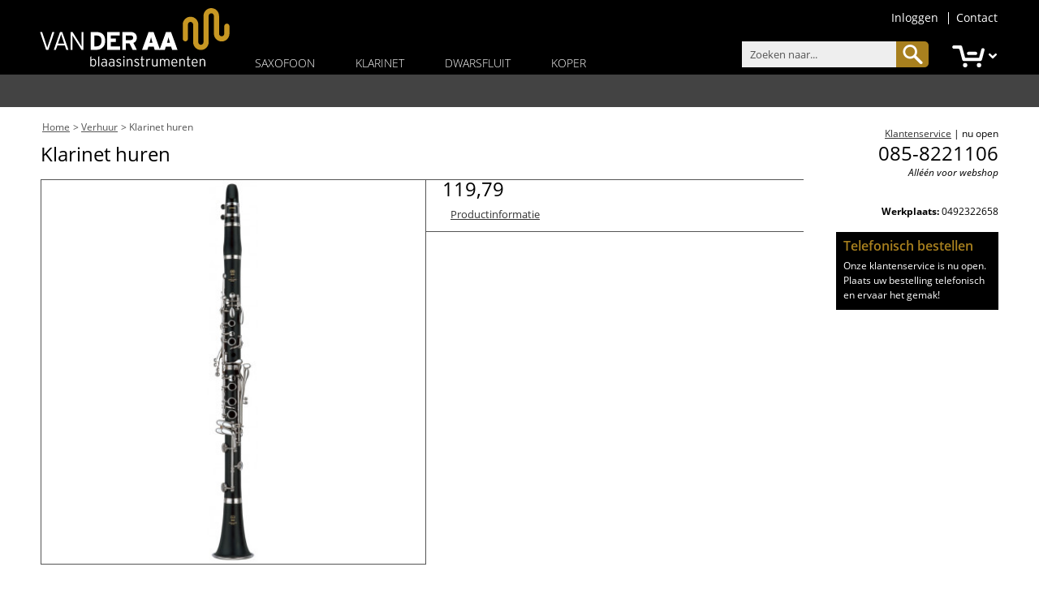

--- FILE ---
content_type: text/html; charset=utf-8
request_url: https://www.vanderaablaasinstrumenten.nl/Verhuur/Verhuur-Klarinet
body_size: 6883
content:
<!DOCTYPE html><html lang="nl"><head><meta charset="UTF-8"/><meta name="viewport" content="width=device-width, height=device-height, initial-scale=1"><meta http-equiv="X-UA-Compatible" content="IE=edge"><title>Klarinet huren? Verhuur Klarinet bes</title><base href="https://www.vanderaablaasinstrumenten.nl/"/><meta name="description" content="Proberen of Klarinet spelen iets voor u is? Niet direct een dure Klarinet aanschaffen? Goedkoop een Klarinet huren. Inclusief koffer en Inclusief onderhoud. Klik voor meer info"/><meta name="format-detection" content="telephone=no"><link type="text/css" href="/system/storage/cache/0style.css?v=2.4" rel="stylesheet"><link href="/Verhuur/Verhuur-Klarinet" rel="canonical"/><link href="https://www.vanderaablaasinstrumenten.nl/catalog/view/theme/default/favicon.ico" rel="icon"/><script>(function(w,d,s,l,i){w[l]=w[l]||[];w[l].push({'gtm.start':
new Date().getTime(),event:'gtm.js'});var f=d.getElementsByTagName(s)[0],
j=d.createElement(s),dl=l!='dataLayer'?'&l='+l:'';j.async=true;j.src=
'https://www.googletagmanager.com/gtm.js?id='+i+dl;f.parentNode.insertBefore(j,f);
})(window,document,'script','dataLayer','GTM-PM8635D');</script><script>document.getElementsByTagName("html").item(0).className = 'js';</script><!--[if lt IE 9]><script src="https://oss.maxcdn.com/libs/html5shiv/3.7.0/html5shiv.js"></script><script src="https://oss.maxcdn.com/libs/respond.js/1.4.2/respond.min.js"></script><![endif]--></head><body class="product-product-501"><noscript><iframe src="https://www.googletagmanager.com/ns.html?id=GTM-PM8635D" height="0" width="0" style="display:none;visibility:hidden"></iframe></noscript><nav class="navbar navbar-inverse navbar-fixed-top" role="navigation"><div class="container"><div class="navbar-header"><button type="button" class="navbar-toggle burger mobile"><span></span><span></span><span></span><span></span></button><a class="navbar-brand" href="/"><svg version="1.1" id="Layer_1" xmlns="http://www.w3.org/2000/svg" xmlns:xlink="http://www.w3.org/1999/xlink" x="0px" y="0px" width="832.221px" height="256.775px" viewBox="0 0 832.221 256.775" style="enable-background:new 0 0 832.221 256.775;" xml:space="preserve"><g><g><path style="fill:#FFFFFF;" d="M36.386,183.613h-9.657L0,105h9.209l17.52,53.794c1.572,4.717,4.042,12.691,4.829,15.499
			c0.786-2.808,3.481-11.119,4.942-15.724L54.131,105h8.984L36.386,183.613z"/><path style="fill:#FFFFFF;" d="M115.566,183.613l-6.739-19.99H76.371l-6.851,19.99h-8.985L87.826,105h9.658l27.29,78.613H115.566z
			 M97.484,129.818c-1.797-5.165-4.043-12.24-4.829-15.498c-0.786,3.144-3.032,10.22-4.941,15.723l-8.647,25.606h27.065
			L97.484,129.818z"/><path style="fill:#FFFFFF;" d="M182.727,183.613l-34.366-53.795c-1.684-2.695-4.604-7.861-5.615-9.882v5.39v58.287h-8.423V105
			h8.536l34.029,54.804c1.684,2.697,4.604,7.861,5.614,9.884v-5.39V105h8.423v78.613H182.727z"/><path style="fill:#FFFFFF;" d="M246.07,183.613h-23.471V105h24.595c22.461,0,39.082,10.556,39.082,39.306
			C286.275,171.934,266.286,183.613,246.07,183.613z M246.632,120.273h-8.31v48.066h7.749c16.509,0,24.034-9.657,24.034-24.033
			C270.104,128.247,263.253,120.273,246.632,120.273z"/><path style="fill:#FFFFFF;" d="M295.263,183.613V105h54.581v15.386h-38.858v13.588h22.574v15.273h-22.574v18.979h40.542v15.386
			H295.263z"/><path style="fill:#FFFFFF;" d="M407.122,183.613l-14.038-28.301h-15.836v28.301h-15.722V105h36.611
			c14.824,0,27.065,8.198,27.065,24.932c0,11.792-5.054,19.204-15.049,23.135l15.049,30.547H407.122z M397.8,120.273h-20.552v20.215
			H397.8c7.3,0,11.23-3.369,11.23-10.22C409.031,123.193,404.764,120.273,397.8,120.273z"/><path style="fill:#FFFFFF;" d="M503.82,183.613l-4.267-13.813h-23.584l-4.267,13.813h-23.361L476.868,105h22.011l28.524,78.613
			H503.82z M492.814,147.339c-2.807-10.107-4.042-14.375-5.053-19.654c-1.01,5.278-2.247,9.659-5.055,19.654l-1.459,5.167h13.028
			L492.814,147.339z"/><path style="fill:#FFFFFF;" d="M580.416,183.613l-4.267-13.813h-23.584l-4.267,13.813h-23.361L553.464,105h22.011L604,183.613
			H580.416z M569.409,147.339c-2.806-10.107-4.042-14.375-5.052-19.654c-1.011,5.278-2.246,9.659-5.055,19.654l-1.459,5.167h13.028
			L569.409,147.339z"/></g></g><g><path style="fill:#FFFFFF;" d="M234.696,256.775c-4.053,0-6.817-1.72-9.089-4.299v3.624H221v-42.193l4.606-2.581v16.461
		c2.272-2.458,5.343-4.607,9.704-4.607c6.448,0,11.546,4.914,11.546,16.277C246.856,250.879,241.452,256.775,234.696,256.775z
		 M234.144,227.172c-3.439,0-6.265,1.843-8.537,4.668v16.091c1.781,2.702,4.913,4.851,8.721,4.851c5.343,0,7.984-4.606,7.984-13.265
		C242.312,231.41,239.241,227.172,234.144,227.172z"/><path style="fill:#FFFFFF;" d="M255.641,256.1v-42.193l4.606-2.581V256.1H255.641z"/><path style="fill:#FFFFFF;" d="M289.236,256.1v-3.931c-2.272,2.457-5.466,4.606-10.072,4.606c-5.036,0-10.319-2.518-10.319-10.318
		c0-7.248,5.958-10.317,12.345-10.317c3.255,0,6.142,0.798,8.045,1.842v-3.808c0-4.791-2.272-7.125-7.001-7.125
		c-3.378,0-6.142,0.922-8.783,2.457l-1.72-3.745c2.825-1.536,6.633-2.581,10.81-2.581c6.94,0,11.301,2.949,11.301,10.442V256.1
		H289.236z M289.236,241.667c-2.087-1.168-4.36-1.843-8.291-1.843c-4.729,0-7.554,2.273-7.554,6.326
		c0,4.791,2.641,6.879,6.572,6.879c4.176,0,7.309-2.149,9.273-4.852V241.667z"/><path style="fill:#FFFFFF;" d="M322.342,256.1v-3.931c-2.272,2.457-5.466,4.606-10.072,4.606c-5.037,0-10.318-2.518-10.318-10.318
		c0-7.248,5.958-10.317,12.345-10.317c3.255,0,6.141,0.798,8.045,1.842v-3.808c0-4.791-2.272-7.125-7.002-7.125
		c-3.378,0-6.141,0.922-8.782,2.457l-1.72-3.745c2.825-1.536,6.633-2.581,10.81-2.581c6.94,0,11.301,2.949,11.301,10.442V256.1
		H322.342z M322.342,241.667c-2.088-1.168-4.36-1.843-8.292-1.843c-4.729,0-7.555,2.273-7.555,6.326
		c0,4.791,2.642,6.879,6.572,6.879c4.176,0,7.308-2.149,9.274-4.852V241.667z"/><path style="fill:#FFFFFF;" d="M345.866,256.775c-4.422,0-8.291-1.659-11.362-4.115l2.702-3.377
		c2.58,2.272,5.589,3.561,8.783,3.561c4.422,0,6.51-1.842,6.51-4.974c0-2.642-1.904-4.115-7.616-6.573
		c-6.448-2.764-9.15-4.729-9.15-9.888c0-4.913,4.237-8.23,10.072-8.23c4.423,0,7.862,1.413,10.319,3.439l-2.58,3.378
		c-2.519-1.965-4.607-2.887-8.046-2.887c-3.378,0-5.344,1.659-5.344,3.992c0,2.703,1.659,3.808,7.125,6.265
		c6.08,2.764,9.642,4.545,9.642,10.319C356.921,254.012,351.455,256.775,345.866,256.775z"/><path style="fill:#FFFFFF;" d="M368.346,218.083c-1.904,0-3.378-1.474-3.378-3.256c0-1.842,1.474-3.317,3.378-3.317
		c1.72,0,3.193,1.475,3.193,3.317C371.54,216.609,370.066,218.083,368.346,218.083z M365.951,256.1v-32.244h4.606V256.1H365.951z"/><path style="fill:#FFFFFF;" d="M401.266,256.1v-18.856c0-6.939-2.457-10.072-7.616-10.072c-4.484,0-7.984,3.01-7.984,10.072V256.1
		h-4.606v-32.244h4.606v3.931c1.842-2.703,4.852-4.607,8.905-4.607c6.817,0,11.301,3.992,11.301,13.266V256.1H401.266z"/><path style="fill:#FFFFFF;" d="M424.79,256.775c-4.421,0-8.291-1.659-11.361-4.115l2.702-3.377
		c2.579,2.272,5.589,3.561,8.782,3.561c4.422,0,6.511-1.842,6.511-4.974c0-2.642-1.904-4.115-7.616-6.573
		c-6.45-2.764-9.152-4.729-9.152-9.888c0-4.913,4.238-8.23,10.073-8.23c4.422,0,7.861,1.413,10.318,3.439l-2.579,3.378
		c-2.518-1.965-4.606-2.887-8.045-2.887c-3.378,0-5.344,1.659-5.344,3.992c0,2.703,1.658,3.808,7.125,6.265
		c6.08,2.764,9.643,4.545,9.643,10.319C435.846,254.012,430.38,256.775,424.79,256.775z"/><path style="fill:#FFFFFF;" d="M449.85,227.726v21.004c0,2.887,0.799,3.869,3.254,3.869c1.843,0,3.071-0.307,4.546-0.921
		l-0.308,3.992c-1.782,0.736-3.5,1.105-5.958,1.105c-3.994,0-6.143-1.966-6.143-7.308v-21.742h-3.992v-3.869h3.992v-9.95
		l4.607-2.581v12.53h7.984v3.869H449.85z"/><path style="fill:#FFFFFF;" d="M483.262,228.646c-1.29-0.736-2.703-1.229-4.853-1.229c-4.484,0-7.002,3.624-7.002,9.765V256.1
		h-4.604v-32.244h4.604v3.992c1.476-2.58,4.545-4.668,7.984-4.668c2.395,0,3.931,0.307,5.038,0.799L483.262,228.646z"/><path style="fill:#FFFFFF;" d="M511.822,256.1v-3.931c-1.84,2.702-4.853,4.606-8.906,4.606c-6.817,0-11.301-3.993-11.301-13.266
		v-19.653h4.607v18.854c0,6.941,2.458,10.072,7.616,10.072c4.484,0,7.984-3.009,7.984-10.072v-18.854h4.608V256.1H511.822z"/><path style="fill:#FFFFFF;" d="M564.088,256.1v-18.856c0-7.369-2.271-10.072-6.938-10.072c-4.361,0-7.187,2.948-7.187,10.072V256.1
		h-4.606v-18.856c0-7.369-2.456-10.072-6.938-10.072c-4.425,0-7.188,2.948-7.188,10.072V256.1h-4.605v-32.244h4.605v3.931
		c1.657-2.765,4.362-4.607,8.169-4.607c4.544,0,7.308,2.458,8.844,5.528c1.903-3.07,4.544-5.528,9.764-5.528
		c6.573,0,10.688,3.869,10.688,13.266V256.1H564.088z"/><path style="fill:#FFFFFF;" d="M603.093,241.545h-21.497c0.431,6.878,3.686,11.238,8.969,11.238c3.746,0,5.958-1.104,8.904-3.07
		l2.148,3.316c-3.867,2.458-6.694,3.747-11.547,3.747c-5.894,0-13.079-4.299-13.079-16.951c0-10.256,5.649-16.645,13.325-16.645
		c8.415,0,12.96,6.634,12.96,15.846C603.276,240.131,603.217,240.807,603.093,241.545z M590.257,227.172
		c-4.791,0-8.107,3.44-8.661,10.626h17.38C598.608,231.532,595.906,227.172,590.257,227.172z"/><path style="fill:#FFFFFF;" d="M632.084,256.1v-18.856c0-6.939-2.458-10.072-7.616-10.072c-4.485,0-7.984,3.01-7.984,10.072V256.1
		h-4.607v-32.244h4.607v3.931c1.842-2.703,4.851-4.607,8.904-4.607c6.819,0,11.3,3.992,11.3,13.266V256.1H632.084z"/><path style="fill:#FFFFFF;" d="M652.3,227.726v21.004c0,2.887,0.795,3.869,3.253,3.869c1.842,0,3.071-0.307,4.544-0.921
		l-0.308,3.992c-1.781,0.736-3.5,1.105-5.957,1.105c-3.99,0-6.141-1.966-6.141-7.308v-21.742h-3.993v-3.869h3.993v-9.95l4.608-2.581
		v12.53h7.983v3.869H652.3z"/><path style="fill:#FFFFFF;" d="M692.403,241.545h-21.495c0.427,6.878,3.684,11.238,8.965,11.238c3.748,0,5.957-1.104,8.906-3.07
		l2.149,3.316c-3.87,2.458-6.693,3.747-11.546,3.747c-5.897,0-13.083-4.299-13.083-16.951c0-10.256,5.653-16.645,13.329-16.645
		c8.415,0,12.959,6.634,12.959,15.846C692.588,240.131,692.524,240.807,692.403,241.545z M679.565,227.172
		c-4.791,0-8.107,3.44-8.657,10.626h17.38C687.921,231.532,685.219,227.172,679.565,227.172z"/><path style="fill:#FFFFFF;" d="M721.395,256.1v-18.856c0-6.939-2.456-10.072-7.617-10.072c-4.482,0-7.983,3.01-7.983,10.072V256.1
		h-4.605v-32.244h4.605v3.931c1.844-2.703,4.853-4.607,8.906-4.607c6.815,0,11.3,3.992,11.3,13.266V256.1H721.395z"/></g><path style="fill:#C79723;" d="M832.221,79.525c0-6.295-5.105-11.397-11.399-11.397c-6.299,0-11.397,5.103-11.397,11.397
	c0,0.006,0.002,0.012,0.002,0.019h-0.002v32.893h-0.005c-0.009,6.285-5.107,11.383-11.397,11.383
	c-6.286,0-11.389-5.098-11.399-11.383h-0.021V34.149h-0.002C786.575,15.28,771.281,0,752.407,0
	c-18.869,0-34.167,15.28-34.192,34.149h-0.025v115.735h-0.011c-0.009,6.285-5.107,11.381-11.397,11.381
	c-6.286,0-11.39-5.097-11.4-11.381h-0.006V72.128h0.015c-0.011-18.881-15.31-34.175-34.194-34.175
	c-18.866,0-34.161,15.277-34.191,34.144H627v62.593l0,0c0,0.004,0,0.007,0,0.011c0,6.297,5.104,11.402,11.396,11.402
	c6.296,0,11.404-5.105,11.404-11.402c0-0.004,0-0.007,0-0.011l0,0V72.096h-0.003c0.028-6.27,5.119-11.35,11.396-11.35
	c6.277,0,11.37,5.08,11.4,11.35h-0.015v77.906h0.015c0.074,18.826,15.344,34.058,34.188,34.058
	c18.836,0,34.109-15.232,34.184-34.058h0.021V34.176h0.021c0.011-6.286,5.109-11.383,11.397-11.383
	c6.277,0,11.374,5.083,11.397,11.356l0,0v78.324h0.025c0.03,18.864,15.321,34.14,34.191,34.14c18.856,0,34.146-15.262,34.19-34.113
	h0.011V79.544h-0.002C832.219,79.538,832.221,79.532,832.221,79.525z"/></svg></a></div><div class="sidebar-nav" id="mobileMenu"><div class="nav navbar-nav"><ul><li class="sub menuitem93"><a class="no" style="cursor: default!important;"><span class="">Saxofoon</span></a><ul><li class=""><a href="/saxofoon-reparatie"><span>Reparatie</span></a></li><li class=""><a href="/saxofoon-revisie"><span>Revisie</span></a></li><li class=""><a href="/saxofoon-onderhoud"><span>Onderhoud</span></a></li><li class=""><a href="/saxofoon-huren"><span>Huren</span></a></li><li class=""><a href="/saxofoon-kopen"><span>Kopen</span></a></li><li class=""><a href="/saxofoon-accessoires"><span>Accessoires</span></a></li><li class=""><a href="/saxofoon-rieten"><span>Rieten</span></a></li><li class=""><a href="/saxofoon-opruiming"><span>Opruiming</span></a></li></ul></li><li class="sub menuitem125"><a class="no" style="cursor: default!important;"><span class="">Klarinet</span></a><ul><li class=""><a href="/klarinet-reparatie"><span>Reparatie</span></a></li><li class=""><a href="/klarinet-revisie"><span>Revisie</span></a></li><li class=""><a href="/klarinet-onderhoud"><span>Onderhoud</span></a></li><li class=""><a href="/klarinet-huren"><span>Huren</span></a></li><li class=""><a href="/klarinet-kopen"><span>Kopen</span></a></li><li class=""><a href="/klarinet-accessoires"><span>Accessoires</span></a></li><li class=""><a href="/klarinet-rieten"><span>Rieten</span></a></li><li class=""><a href="/klarinet-opruiming"><span>Opruiming</span></a></li></ul></li><li class="sub menuitem126"><a class="no" style="cursor: default!important;"><span class="">Dwarsfluit</span></a><ul><li class=""><a href="/dwarsfluit-reparatie"><span>Reparatie</span></a></li><li class=""><a href="/dwarsfluit-revisie"><span>Revisie</span></a></li><li class=""><a href="/dwarsfluit-onderhoud"><span>Onderhoud</span></a></li><li class=""><a href="/dwarsfluit-huren"><span>Huren</span></a></li><li class=""><a href="/dwarsfluit-kopen"><span>Kopen</span></a></li><li class=""><a href="/dwarsfluit-accessoires"><span>Accessoires</span></a></li><li class=""><a href="/dwarsfluit-opruiming"><span>Opruiming</span></a></li></ul></li><li class="sub menuitem127"><a class="no" style="cursor: default!important;"><span class="">Koper</span></a><ul><li class=""><a href="/koper-reparatie"><span>Reparatie</span></a></li><li class=""><a href="/koper-onderhoud"><span>Onderhoud</span></a></li><li class=""><a href="/trompet-huren"><span>Huren</span></a></li><li class=""><a href="/trompet-kopen"><span>Kopen</span></a></li><li class=""><a href="/koper-accessoires"><span>Accessoires</span></a></li><li class=""><a href="/koper-opruiming"><span>Opruiming</span></a></li></ul></li><li class="mobile"><a href="/login"><span class="">Inloggen</span></a><ul class="mask-nav"><li></li></ul></li><li class="mobile"><a href="/contact-pagina"><span class="">Contact</span></a><ul class="mask-nav"><li></li></ul></li></ul></div><button class="sidebar-nav-close"></button></div><ul class="navbar-shop"><li class="search hideformobile"><form action="/zoeken" method="get"><button class="btn"></button><input type="text" value="" name="search" placeholder="Zoeken naar..."></form></li><li class="navbar-login"><a href="/login">Inloggen</a></li><li class="border-right hideformobile"><a href="/contact-pagina">Contact</a></li><li><div href="/winkelmand" class="cart"><svg class="cart-icon" viewBox="0 0 59.2 40.1"><path d="M42.8,17.6H30c-1.7,0-3-1.3-3-3s1.3-3,3-3h12.8c1.7,0,3,1.3,3,3S44.5,17.6,42.8,17.6z"></path><circle cx="23.7" cy="36.1" r="4"></circle><circle cx="49.1" cy="36.1" r="4"></circle><path d="M57,5.1c-1.6-0.4-3.2,0.5-3.7,2.1l-4.1,15.3H23.6L18.2,2.2C17.8,0.9,16.7,0,15.3,0H3.1c-1.7,0-3,1.3-3,3s1.3,3,3,3h7.6c1.4,0,2.5,0.9,2.9,2.2l0,0l4.8,18.1c0.4,1.3,1.5,2.2,2.9,2.2h30.2c1.4,0,2.5-0.9,2.9-2.2l4.7-17.5C59.5,7.1,58.6,5.5,57,5.1z"></path></svg><svg class="icon-arrow" viewBox="0 0 63 99" xmlns="http://www.w3.org/2000/svg"><path fill="#ffffff" d="M59.8 57.6l-38 38c-10.7 10.8-29.4-7-18.3-18l28-28L3.5 21C-8 9.5 12.2-6.5 21.7 3l38 38c4.4 5 4.4 12.3 0 16.6z"/></svg><ul id="minicart"><li class="minicart-header">Winkelmandje</li><li><p>Er zit niets in je winkelmandje.</p><p>Vragen of hulp nodig bij je bestelling?<br>Neem contact op met onze klantenservice <br>of kom
      langs in onze winkel.</p></li></ul></div></li></ul><div class="search mobile"><form action="/zoeken" method="get"><button class="btn"></button><input type="text" value="" name="search" placeholder="Zoeken naar..."></form></div></div></nav><section class="container product"><div class="wrapper"><div class="sidebar"><aside id="column-right" class="col-sm-3 hidden-xs"><div class="support"><h3><a href="https://www.goedkoperieten.nl/Klantenservice/" style="background-color: rgb(255, 255, 255); font-size: 12px;">Klantenservice</a><span style="font-size: 12px;">&nbsp;| nu open</span><br></h3><h3>085-8221106</h3><i>Alléén voor webshop</i><br><br><b>Werkplaats:</b>&nbsp;0492322658<br></div><div class="box-header call"><div class="top"><h3>Telefonisch bestellen</h3><p>Onze klantenservice is nu open. Plaats uw bestelling telefonisch en ervaar het gemak!</p></div></div></aside></div><div class="content"><div class="breadcrumb"><a href="/">Home</a><a href="/Verhuur">Verhuur</a><a href="/Verhuur/Verhuur-Klarinet">Klarinet huren</a></div><h1>Klarinet huren</h1><div class="row"></div><div class="row"><div class="left"><div class="image"><div style="z-index:99; position: absolute;"></div><div class="image-slide slider-for"><div><img data-lazy="/image/cache/data/Yamaha /ycl-250_f_1001-458x458.jpg" data-large="data/Yamaha /ycl-250_f_1001.jpg"/></div></div><div class="image-next"></div><div class="image-prev"></div></div><div class="tablet hideformobile"></div></div><div class="right"><div class="price"><span>119,79</span></div><ul class="check mobile"><li class="stock ">Op voorraad</li></ul><form action="/index.php?route=checkout/cart/add" method="post"></div><div class="row"><div class="box-hr"><a href="#Productinformatiemobile" class="mobile">Omschrijving<span class="mobile arrow"></span></a><a class="hideformobile" href="#Productinformatie">Productinformatie<span class="mobile arrow"></span></a></div><div class="hideformobile"><div class="product-info" id="Productinformatie"><h2 class="h1 ">Productinformatie</h2><div class="omschrijving "><h3>Omschrijving Klarinet huren</h3><ul><li>Klarinet van goede kwaliteit</li><li>Inclusief Koffer</li><li>Inclusief Onderhoud</li><li>Inclusief riet</li><li>Instrumenten worden voor verzending getest en indien nodig afgesteld</li></ul><p><br/><em>* De Klarinet wordt niet per dag verhuurd.<br/>	&nbsp; De huurperiode is voor 12 maanden, met optie tot verlenging.</em></p><p><br/><em><span style="font-size:10px;">De foto kan enigszins afwijken van het geleverde instrument</span></em></p></div></div></div><div class="mobile" id="Beknoptespecificaties"></div><div class="mobile" id="Productinformatiemobile"><div class="arrowup">Omschrijving <span class="mobile arrow"></span></div><div class="tab-box"><ul><li>Klarinet van goede kwaliteit</li><li>Inclusief Koffer</li><li>Inclusief Onderhoud</li><li>Inclusief riet</li><li>Instrumenten worden voor verzending getest en indien nodig afgesteld</li></ul><p><br/><em>* De Klarinet wordt niet per dag verhuurd.<br/>	&nbsp; De huurperiode is voor 12 maanden, met optie tot verlenging.</em></p><p><br/><em><span style="font-size:10px;">De foto kan enigszins afwijken van het geleverde instrument</span></em></p></div></div></div></div></section><footer><div class="container hideformobile"><div class="modules"><div class="link-list"><h3>service</h3><ul><li><a href="/mijn-account">Mijn account</a></li><li><a href="/Klantenservice/">Klantenservice</a></li><li><a href="/Klantenservice/1-Bestellen">Bestellen</a></li><li><a href="/Klantenservice/2-Verzenden-amp-Bezorgen#2.2 Levertijd">Levering</a></li><li><a href="/Klantenservice/3-Betalingen">Betalen</a></li><li><a href="/Klantenservice/7-Garantie-amp-Retour">Garantie</a></li><li><a href="/Klantenservice/7-Garantie-amp-Retour#7.5 Retourneren">Retourneren</a></li></ul></div><div class="col-mid"><h3>Hulp nodig?</h3><p>Bel 085-8221106 voor <a href="/klantenservice/">onze klantenservice</a></p></div></div><div class="col-last"><h3>Aanmelden nieuwsbrief</h3><p>Altijd als eerste op de hoogte</p><form action="/index.php?route=module/newsletter/index" method="post" id="footerNewsletter"><input name="email" placeholder="E-mailadres"/><button class="btn">Aanmelden</button></form></div></div></footer><div class="footer-top"><img src="/img/marks-footer.png" alt=""/></div><div class="footer-bottom">Gebruik van deze site betekent dat u de&nbsp;<a href="/algemene-voorwaarden">algemene voorwaarden</a>&nbsp;accepteert. Om je zo goed mogelijk te helpen gebruikt Van der Aa Blaas Instrumenten cookies -&nbsp;<a href="/Klantenservice/8-Veiligheid#8.1 Privacyverklaring">privacy policy</a></div><script src="/system/storage/cache/0base.js?v2.4"></script></body></html>

--- FILE ---
content_type: text/css
request_url: https://www.vanderaablaasinstrumenten.nl/system/storage/cache/0style.css?v=2.4
body_size: 24922
content:
@font-face{font-family:"Open Sans";font-style:normal;font-weight:300;src:url("/img/fonts/open-sans-v13-latin-300.eot");src:local("Open Sans Light"),local("OpenSans-Light"),url("/img/fonts/open-sans-v13-latin-300.eot?#iefix")
format("embedded-opentype"),url("/img/fonts/open-sans-v13-latin-300.woff2")
format("woff2"),url("/img/fonts/open-sans-v13-latin-300.woff")
format("woff"),url("/img/fonts/open-sans-v13-latin-300.ttf")
format("truetype"),url("/img/fonts/open-sans-v13-latin-300.svg#OpenSans") format("svg")}@font-face{font-family:"Open Sans";font-style:normal;font-weight:400;src:url("/img/fonts/open-sans-v13-latin-regular.eot");src:local("Open Sans"),local("OpenSans"),url("/img/fonts/open-sans-v13-latin-regular.eot?#iefix")
format("embedded-opentype"),url("/img/fonts/open-sans-v13-latin-regular.woff2")
format("woff2"),url("/img/fonts/open-sans-v13-latin-regular.woff") format("woff"),url("/img/fonts/open-sans-v13-latin-regular.ttf")
format("truetype"),url("/img/fonts/open-sans-v13-latin-regular.svg#OpenSans") format("svg")}@font-face{font-family:"Open Sans";font-style:italic;font-weight:300;src:url("/img/fonts/open-sans-v13-latin-300italic.eot");src:local("Open Sans Light Italic"),local("OpenSansLight-Italic"),url("/img/fonts/open-sans-v13-latin-300italic.eot?#iefix")
format("embedded-opentype"),url("/img/fonts/open-sans-v13-latin-300italic.woff2")
format("woff2"),url("/img/fonts/open-sans-v13-latin-300italic.woff") format("woff"),url("/img/fonts/open-sans-v13-latin-300italic.ttf")
format("truetype"),url("/img/fonts/open-sans-v13-latin-300italic.svg#OpenSans") format("svg")}@font-face{font-family:"Open Sans";font-style:italic;font-weight:400;src:url("/img/fonts/open-sans-v13-latin-italic.eot");src:local("Open Sans Italic"),local("OpenSans-Italic"),url("/img/fonts/open-sans-v13-latin-italic.eot?#iefix")
format("embedded-opentype"),url("/img/fonts/open-sans-v13-latin-italic.woff2")
format("woff2"),url("/img/fonts/open-sans-v13-latin-italic.woff") format("woff"),url("/img/fonts/open-sans-v13-latin-italic.ttf")
format("truetype"),url("/img/fonts/open-sans-v13-latin-italic.svg#OpenSans") format("svg")}@font-face{font-family:"Open Sans";font-style:italic;font-weight:600;src:url("/img/fonts/open-sans-v13-latin-600italic.eot");src:local("Open Sans Semibold Italic"),local("OpenSans-SemiboldItalic"),url("/img/fonts/open-sans-v13-latin-600italic.eot?#iefix")
format("embedded-opentype"),url("/img/fonts/open-sans-v13-latin-600italic.woff2")
format("woff2"),url("/img/fonts/open-sans-v13-latin-600italic.woff") format("woff"),url("/img/fonts/open-sans-v13-latin-600italic.ttf")
format("truetype"),url("/img/fonts/open-sans-v13-latin-600italic.svg#OpenSans") format("svg")}@font-face{font-family:"Open Sans";font-style:normal;font-weight:600;src:url("/img/fonts/open-sans-v13-latin-600.eot");src:local("Open Sans Semibold"),local("OpenSans-Semibold"),url("/img/fonts/open-sans-v13-latin-600.eot?#iefix")
format("embedded-opentype"),url("/img/fonts/open-sans-v13-latin-600.woff2")
format("woff2"),url("/img/fonts/open-sans-v13-latin-600.woff")
format("woff"),url("/img/fonts/open-sans-v13-latin-600.ttf")
format("truetype"),url("/img/fonts/open-sans-v13-latin-600.svg#OpenSans") format("svg")}@font-face{font-family:"Open Sans";font-style:normal;font-weight:700;src:url("/img/fonts/open-sans-v13-latin-700.eot");src:local("Open Sans Bold"),local("OpenSans-Bold"),url("/img/fonts/open-sans-v13-latin-700.eot?#iefix")
format("embedded-opentype"),url("/img/fonts/open-sans-v13-latin-700.woff2")
format("woff2"),url("/img/fonts/open-sans-v13-latin-700.woff")
format("woff"),url("/img/fonts/open-sans-v13-latin-700.ttf")
format("truetype"),url("/img/fonts/open-sans-v13-latin-700.svg#OpenSans") format("svg")}@font-face{font-family:"Open Sans";font-style:italic;font-weight:700;src:url("/img/fonts/open-sans-v13-latin-700italic.eot");src:local("Open Sans Bold Italic"),local("OpenSans-BoldItalic"),url("/img/fonts/open-sans-v13-latin-700italic.eot?#iefix")
format("embedded-opentype"),url("/img/fonts/open-sans-v13-latin-700italic.woff2")
format("woff2"),url("/img/fonts/open-sans-v13-latin-700italic.woff") format("woff"),url("/img/fonts/open-sans-v13-latin-700italic.ttf")
format("truetype"),url("/img/fonts/open-sans-v13-latin-700italic.svg#OpenSans") format("svg")}html{font-family:sans-serif}.js .update{display:none}body{margin:0px}a,a:focus,a:link{outline:none!important}article,aside,details,figcaption,figure,footer,header,hgroup,main,menu,nav,section,summary{display:block}audio,canvas,progress,video{display:inline-block;vertical-align:baseline}audio:not([controls]){display:none;height:0px}[hidden],template{display:none}a{background-color:transparent}a:active,a:hover{outline:0px}abbr[title]{border-bottom-width:1px;border-bottom-style:dotted}b,strong{font-weight:700}dfn{font-style:italic}h1{margin:17px 0px 17px 0;font-size:24px;font-weight:400}mark{color:rgb(0,0,0);background:rgb(255,255,0)}small{font-size:80%}sub,sup{position:relative;font-size:75%;line-height:0;vertical-align:baseline}sup{top:-0.5em}sub{bottom:-0.25em}img{border:0px}svg:not(:root){overflow:hidden}figure{margin:1em 40px}hr{height:0px;box-sizing:content-box}pre{float:left;width:100%;white-space:normal}pre:last-child{margin:0}code,kbd,pre,samp{font-family:monospace,monospace;font-size:1em}button,input,optgroup,select,textarea{margin:0px;font-style:inherit;font-variant:inherit;font-weight:inherit;font-stretch:inherit;font-size:inherit;line-height:inherit;font-family:inherit;color:inherit}button{overflow:visible}button,select{text-transform:none}button,html input[type="button"],input[type="reset"],input[type="submit"]{-webkit-appearance:button;cursor:pointer}button[disabled],html input[disabled]{cursor:default}input{line-height:normal}input[type="checkbox"],input[type="radio"]{box-sizing:border-box;padding:0px}input[type="number"]::-webkit-inner-spin-button,input[type="number"]::-webkit-outer-spin-button{height:auto}input[type="search"]{box-sizing:content-box;-webkit-appearance:textfield}input[type="search"]::-webkit-search-cancel-button,input[type="search"]::-webkit-search-decoration{-webkit-appearance:none}fieldset{padding:0.35em 0.625em 0.75em;margin:0px 2px;border:1px solid silver}legend{padding:0px;border:0px}textarea{overflow:auto}optgroup{font-weight:700}table{border-spacing:0px;border-collapse:collapse}td,th{padding:0px}*{box-sizing:border-box}::after,::before{box-sizing:border-box}html{-webkit-tap-highlight-color:rgba(0,0,0,0)}body{color:#000000;font-weight:400;font-family:"Open sans";font-size:13px;line-height:24px}button,input,select,textarea{font-family:inherit;font-size:inherit;line-height:inherit}a{color:rgb(51,122,183);text-decoration:none}a:focus,a:hover{color:rgb(35,82,124);text-decoration:underline}a:focus{outline:dotted thin;outline-offset:-2px}figure{margin:0px}img{vertical-align:middle}hr{margin-top:20px;clear:both;float:left;width:100%;margin-bottom:20px;border-width:1px 0px 0px;border-top-style:solid;border-top-color:rgb(238,238,238)}p+hr{margin-top:-8px;border-color:#aaaaaa}[role="button"]{cursor:pointer}p{margin:0px 0px 10px}ol,ul{margin-top:0px;margin-bottom:10px}ol ol,ol ul,ul ol,ul ul{margin-bottom:0px}dl{margin-top:0px;margin-bottom:20px}dd,dt{line-height:1.42857}dt{font-weight:700}dd{margin-left:0px}abbr[data-original-title],abbr[title]{cursor:help;border-bottom-width:1px;border-bottom-style:dotted;border-bottom-color:rgb(119,119,119)}blockquote{padding:10px 20px;margin:0px 0px 20px;font-size:17.5px;border-left-width:5px;border-left-style:solid;border-left-color:rgb(238,238,238)}blockquote ol:last-child,blockquote p:last-child,blockquote ul:last-child{margin-bottom:0px}address{margin-bottom:20px;font-style:normal;line-height:1.42857}code,kbd,pre,samp{font-family:"Open sans"!important}code{padding:2px 4px;font-size:90%;color:rgb(199,37,78);border-radius:4px;background-color:rgb(249,242,244)}kbd{padding:2px 4px;font-size:90%;color:rgb(255,255,255);border-radius:3px;box-shadow:rgba(0,0,0,0.247059) 0px-1px 0px inset;background-color:rgb(51,51,51)}kbd kbd{padding:0px;font-size:100%;font-weight:700;box-shadow:none}pre{display:block;float:left;width:100%}pre code{padding:0px;font-size:inherit;color:inherit;white-space:pre-wrap;border-radius:0px;background-color:transparent}.container{padding-right:15px;padding-left:15px;margin-right:auto;margin-left:auto}table{background-color:transparent}caption{padding-top:8px;padding-bottom:8px;color:rgb(119,119,119);text-align:left}th{text-align:left;font-weight:700}table col[class*="col-"]{position:static;display:table-column;float:none}table td[class*="col-"],table th[class*="col-"]{position:static;display:table-cell;float:none}fieldset{min-width:0px;padding:0px;margin:0px;border:0px}legend{display:block;width:100%;padding:0px;margin-bottom:20px;font-size:21px;line-height:inherit;color:rgb(51,51,51);border-width:0px 0px 1px;border-bottom-style:solid;border-bottom-color:rgb(229,229,229)}label{display:inline-block;max-width:100%;margin-bottom:5px;font-weight:700}input[type="search"]{box-sizing:border-box}input[type="checkbox"],input[type="radio"]{margin:4px 0px 0px;line-height:normal}input[type="file"]{display:block}input[type="range"]{display:block;width:100%}select[multiple],select[size]{height:auto}input[type="file"]:focus,input[type="checkbox"]:focus,input[type="radio"]:focus{outline:dotted thin;outline-offset:-2px}.result ul ul{list-style:disc}@media (min-width:980px){.container{width:960px}}@media (min-width:1200px){.container{width:1180px}}section.container{padding:0}output{display:block;padding-top:7px;font-size:14px;line-height:1.42857;color:rgb(85,85,85)}input[type="search"]{-webkit-appearance:none}.nav{padding-left:0px;margin-bottom:0px;list-style:none}.nav>li{position:relative;display:block}.nav>li>a{position:relative;display:block;padding:10px 15px}.nav>li>a:focus,.nav>li>a:hover{text-decoration:none;background-color:rgb(238,238,238)}.nav>li.disabled>a{color:rgb(119,119,119)}.nav>li.disabled>a:focus,.nav>li.disabled>a:hover{color:rgb(119,119,119);text-decoration:none;cursor:not-allowed;background-color:transparent}.nav .open>a,.nav .open>a:focus,.nav .open>a:hover{border-color:rgb(51,122,183);background-color:rgb(238,238,238)}.nav .nav-divider{height:1px;margin:9px 0px;overflow:hidden;background-color:rgb(229,229,229)}.nav>li>a>img{max-width:none}.navbar{position:relative;min-height:50px;margin-bottom:0px;z-index:99;border:0px solid transparent}.navbar-defaultpage{position:relative!important}.navbar-fixed-bottom .navbar-collapse,.navbar-fixed-top .navbar-collapse{max-height:340px}.container-fluid>.navbar-collapse,.container-fluid>.navbar-header,.container>.navbar-collapse,.container>.navbar-header{margin-right:-15px;margin-left:-15px}.navbar-fixed-bottom,.navbar-fixed-top{position:fixed;right:0px;left:0px;z-index:1030}.navbar-fixed-top{top:0px;border-width:0px 0px 1px}.navbar-brand{float:left;height:50px;padding:15px;font-size:18px;line-height:20px}.navbar-brand:focus,.navbar-brand:hover{text-decoration:none}.navbar-brand>img{display:block}.navbar-toggle{position:relative;float:right;padding:9px 10px;margin-top:8px;margin-right:15px;margin-bottom:8px;border:1px solid transparent;border-radius:4px;background-image:none;background-color:transparent}.navbar-toggle:focus{outline:0px}.navbar-toggle .icon-bar{display:block;width:22px;height:2px;border-radius:1px}.navbar-toggle .icon-bar+.icon-bar{margin-top:4px}.navbar-nav{margin:0-15px}.navbar-nav>li>a{padding-top:10px;padding-bottom:10px;line-height:20px}.navbar-nav>li>.dropdown-menu{margin-top:0px;border-top-left-radius:0px;border-top-right-radius:0px}.navbar-fixed-bottom .navbar-nav>li>.dropdown-menu{margin-bottom:0px;border-radius:4px 4px 0px 0px}.navbar-default .navbar-nav>li>a{color:rgb(119,119,119)}.navbar-default .navbar-nav>li>a:focus,.navbar-default .navbar-nav>li>a:hover{color:rgb(51,51,51);background-color:transparent}.navbar-default .navbar-nav>.active>a,.navbar-default .navbar-nav>.active>a:focus,.navbar-default .navbar-nav>.active>a:hover{color:rgb(85,85,85);background-color:rgb(231,231,231)}.navbar-default .navbar-nav>.disabled>a,.navbar-default .navbar-nav>.disabled>a:focus,.navbar-default .navbar-nav>.disabled>a:hover{color:rgb(204,204,204);background-color:transparent}.navbar-default .navbar-toggle{border-color:rgb(221,221,221)}.navbar-default .navbar-toggle:focus,.navbar-default .navbar-toggle:hover{background-color:rgb(221,221,221)}.navbar-default .navbar-toggle .icon-bar{background-color:rgb(136,136,136)}.navbar-default .navbar-nav>.open>a,.navbar-default .navbar-nav>.open>a:focus,.navbar-default .navbar-nav>.open>a:hover{color:rgb(85,85,85);background-color:rgb(231,231,231)}.navbar-inverse{border-color:rgb(8,8,8);background-color:rgb(34,34,34)}.navbar-inverse .navbar-text{color:rgb(157,157,157)}.navbar-inverse .navbar-nav>li>a{color:rgb(157,157,157)}.navbar-inverse .navbar-nav>li>a:focus,.navbar-inverse .navbar-nav>li>a:hover{color:rgb(255,255,255);background-color:transparent}.navbar-inverse .navbar-nav>.active>a,.navbar-inverse .navbar-nav>.active>a:focus,.navbar-inverse .navbar-nav>.active>a:hover{color:rgb(255,255,255);background-color:rgb(8,8,8)}.navbar-inverse .navbar-nav>.disabled>a,.navbar-inverse .navbar-nav>.disabled>a:focus,.navbar-inverse .navbar-nav>.disabled>a:hover{color:rgb(68,68,68);background-color:transparent}.navbar-inverse .navbar-toggle{border-color:rgb(51,51,51)}.navbar-inverse .navbar-toggle:focus,.navbar-inverse .navbar-toggle:hover{background-color:rgb(51,51,51)}.navbar-inverse .navbar-toggle .icon-bar{background-color:rgb(255,255,255)}.navbar-inverse .navbar-collapse,.navbar-inverse .navbar-form{border-color:rgb(16,16,16)}.navbar-inverse .navbar-nav>.open>a,.navbar-inverse .navbar-nav>.open>a:focus,.navbar-inverse .navbar-nav>.open>a:hover{color:rgb(255,255,255);background-color:rgb(8,8,8)}.navbar-inverse .navbar-link{color:rgb(157,157,157)}.navbar-inverse .navbar-link:hover{color:rgb(255,255,255)}.navbar-inverse .btn-link{color:rgb(157,157,157)}.navbar-inverse .btn-link:focus,.navbar-inverse .btn-link:hover{color:rgb(255,255,255)}.navbar-inverse .btn-link[disabled]:focus,.navbar-inverse .btn-link[disabled]:hover,fieldset[disabled] .navbar-inverse .btn-link:focus,fieldset[disabled] .navbar-inverse .btn-link:hover{color:rgb(68,68,68)}.container .jumbotron,.container-fluid .jumbotron{padding-right:15px;padding-left:15px;border-radius:6px}.jumbotron .container{max-width:100%}.btn-group-vertical>.btn-group::after,.btn-group-vertical>.btn-group::before,.btn-toolbar::after,.btn-toolbar::before,.clearfix::after,.clearfix::before,.container-fluid::after,.container-fluid::before,.container::after,.container::before,.dl-horizontal dd::after,.dl-horizontal dd::before,.form-horizontal .form-group::after,.form-horizontal .form-group::before,.modal-footer::after,.modal-footer::before,.modal-header::after,.modal-header::before,.nav::after,.nav::before,.navbar-collapse::after,.navbar-collapse::before,.navbar-header::after,.navbar-header::before,.navbar::after,.navbar::before,.pager::after,.pager::before,.panel-body::after,.panel-body::before,.row::after,.row::before{display:table;content:" "}.btn-group-vertical>.btn-group::after,.btn-toolbar::after,.clearfix::after,.container-fluid::after,.container::after,.dl-horizontal dd::after,.form-horizontal .form-group::after,.modal-footer::after,.modal-header::after,.nav::after,.navbar-collapse::after,.navbar-header::after,.navbar::after,.pager::after,.panel-body::after,.row::after{clear:both}html,body{height:100%}.information{font-family:"Open Sans",sans-serif;font-size:16px;line-height:30px;font-weight:300}.navbar-inverse .navbar-nav>ul>li>a{color:rgb(255,255,255);font-size:14px;font-weight:300;text-transform:uppercase;padding:15px 25px}.navbar-brand{padding:0px;width:234px;height:72px;margin:10px 0px}.navbar-brand img{width:100%;max-height:72px}.navbar-inverse{height:92px;background:rgb(0,0,0)}.navbar-nav{position:absolute;bottom:3px!important;left:266px}.container{position:relative;transition:all 0.5s}.navbar-shop li a{border-radius:2px;text-decoration:none;color:rgb(255,255,255);display:block;top:-11px;font-weight:600;font-size:14px;padding:0px 9px;position:relative}.navbar-nav li a{position:relative}.navbar-nav li a{text-decoration:none}.navbar-shop li div.cart{color:rgb(255,255,255);display:block;border-radius:2px;font-weight:700;padding:7px 10px 0px 11px;margin-top:-7px;margin-left:-6px;top:46px;left:4px}.navbar-shop li a.cart::after{display:none}.cart:hover{border-radius:3px}.navbar-shop{text-align:right;list-style:none;margin:0px;padding:0px;position:absolute;top:14px;right:-5px}.navbar-shop li{display:inline-block;text-align:left;vertical-align:middle;margin:0px;padding:0px}nav>ul>ul{display:none}.nav>ul{width:100%;list-style:none;margin:0px;padding:0px;float:left}.nav>ul>li{display:inline-block}.sidebar-nav-close{display:none}.burger{width:34px;height:24px;border:0px;transform:rotate(0deg);cursor:pointer;background:transparent!important}.burger span{display:block;position:absolute;height:5px;width:100%;border-radius:9px;opacity:1;left:0px;background:rgb(255,255,255)}.burger span:nth-child(1){top:0px}.burger span:nth-child(2),.burger span:nth-child(3){top:9px}.burger span:nth-child(4){top:18px}html,body{height:100%}.carousel{height:100%;width:100%}.common-home .carousel{height:auto}.item{height:100%}.carousel-inner{height:100%}.mobile{display:none!important}.fill{width:100%;height:100%;background-repeat:no-repeat;background-position:center top;background-size:cover}.container-overlay{height:50%;width:100%;position:fixed;z-index:2;left:0;bottom:0}.container-overlay .row{height:100%;width:100%}.container-overlay .row .container{height:100%;position:relative}.content-caption{color:#fff;position:relative;width:calc(100% - 10px);margin-left:-7px;margin-top:96px;margin-bottom:50px;max-width:620px;height:330px;position:absolute;bottom:0;left:0;overflow:hidden;padding:24px 30px 30px 30px;background:rgba(0,0,0,0.6)}.content-caption p a{color:#fff;text-decoration:underline}.navbar-inverse .navbar-nav>ul>li>a,.navbar-inverse .navbar-nav>ul>li>ul>li>a{color:#fff;font-size:14px;font-weight:300;text-transform:uppercase;padding:15px 25px}.navbar-brand{padding:0;width:234px;height:72px;margin:10px 0}.navbar-brand svg{width:100%;max-height:72px}.navbar-inverse{background:#000;height:92px}.navbar-nav{position:absolute;bottom:0;left:257px}.navbar>.container .navbar-brand,.navbar>.container-fluid .navbar-brand{margin-left:-1px}.container{position:relative;transition:all 0.5s}.navbar-shop li a{border-radius:2px;text-decoration:none;color:#fff;display:block;top:-14px;padding-right:6px;font-weight:600;font-size:14px;padding:0 9px;position:relative}.navbar-shop li.border-right{position:relative;right:-74px}.navbar-shop li.border-right:after{border-left:1px solid #fff;height:15px;width:2px;position:absolute;left:-1px;content:"";top:-9px}.navbar-shop li.navbar-login{position:relative;right:-74px}.navbar-shop li div.cart{color:#fff;display:block;border-radius:2px;font-weight:700;padding:7px 10px 0 7px;margin-top:-9px;margin-left:-6px;top:46px;left:4px}.darker{background:#000;padding:20px 0 0 0;float:left;top:10px;position:relative;width:100%}.navbar-shop li a.cart:after{display:none}.cart:hover{border-radius:3px}.cart-icon{height:27px;width:40px;fill:currentColor;display:inline-block}.icon-arrow{position:relative;top:-9px;left:5px;fill:currentColor;height:10px;width:10px;webkit-transform:rotate(90deg);-ms-transform:rotate(90deg);transform:rotate(90deg);display:inline-block;transition:all 0.2s}.cart.active .icon-arrow{webkit-transform:rotate(-90deg);-ms-transform:rotate(-90deg);transform:rotate(-90deg)}.navbar-shop{text-align:right;list-style:none;margin:0;padding:0;position:absolute;top:12px;right:0}.navbar-shop li{display:inline-block;text-align:left;vertical-align:middle;margin:0;padding:0}.content-caption h1{font-size:28px;line-height:normal;margin:0 0 10px 0;padding:0;text-shadow:1px 1px 1px rgba(0,0,0,0.3);text-transform:uppercase;clear:both;font-weight:500}.content-caption p{padding:0 0 19px 0;clear:both;float:left;width:100%}.inner-scroll{overflow-y:auto;overflow-x:hidden;float:left;width:calc(100% + 40px);padding-right:20px;max-height:270px;-webkit-overflow-scrolling:touch;-ms-overflow-style:none}.inner-scroll p:last-child{margin-bottom:0;padding-bottom:0}nav>ul>ul{display:none}.scroll-track{width:2px;margin-top:4px;background:#000;position:absolute;right:10px}.scroll-handle{width:12px;right:-5px;padding:0 1px;background:#434343}.scroll-handle .top{border-top:1px solid #000;border-bottom:1px solid #555555;width:10px;height:2px;box-sizing:border-box;position:absolute;top:50%;margin-top:-1px}.scroll-handle .top:before{content:"";height:2px;border-bottom:1px solid #555555;width:10px;margin-top:-4px;position:absolute;display:block;background:#000}.scroll-handle .top:after{content:"";height:2px;margin-top:2px;border-bottom:1px solid #555555;width:10px;position:absolute;display:block;background:#000}.track3:hover .scroll-handle,.track3.dragging .scroll-handle{width:10px}.global-message h2{margin:0;padding:0 0 7px 0;clear:both;color:#a8801e;font-size:16px;font-weight:600;line-height:16px}.global-message p{margin:0;clear:both;padding:0 0 17px 0}.global-message p:last-child{padding:0 0 10px 0}.global-message{position:absolute;right:-10px;font-size:12px;width:200px;top:0;font-weight:500;z-index:9;line-height:18px;color:#fff;background:#000;padding:10px 8px 0 10px}.nav>ul{width:100%;list-style:none;position:relative;left:-10px!important;padding:0;float:left}.nav>ul>li{display:inline-block}.sidebar-nav-close{display:none}.burger{width:34px;height:24px;border:0;background:transparent!important;-webkit-transform:rotate(0deg);-moz-transform:rotate(0deg);-o-transform:rotate(0deg);transform:rotate(0deg);cursor:pointer}.burger span{display:block;position:absolute;height:5px;width:100%;background:#fff;border-radius:9px;opacity:1;left:0}.burger span:nth-child(1){top:0px}.burger span:nth-child(2),.burger span:nth-child(3){top:9px}.burger span:nth-child(4){top:18px}.carousel .item{width:100%;height:calc(100%);padding-top:92px;position:absolute;left:0;z-index:1!important;top:0}li.active>a:after{width:calc(100% - 20px) !important;
}

.nav > .active > ul,
.nav > .active > ul:after {
  height: 40px;
}

.desktop {
  display: block;
}

.bx-wrapper,
.bx-viewport {
  position: absolute;
  height: 100% !important;
  width: 100%;
  left: 0;
  z-index: 1;
  top: 0;
}

.bx-controls {
  position: absolute;
  top: 0;
  width: 100%;
  z-index: 99;
  left: -7px;
}

.bx-prev,
.bx-next {
  background: url(/img/arrow.png) no-repeat;
  width: 40px;
  height: 40px;
  position: absolute;
  left: 45px;
  top: 102px;
  overflow: hidden;
  z-index: 20;
  text-indent: 1000px;
}

.bx-close {
  background: url(/img/close.png) no-repeat;
  width: 40px;
  height: 40px;
  position: absolute;
  cursor: pointer;
  right: 0;
  top: 0;
  overflow: hidden;
  text-indent: 1000px;
  z-index: 888;
}

.bx-pager {
  display: none;
}

.bx-prev {
  left: 0;
  -ms-transform: rotate(180deg);-webkit-transform:rotate(180deg);transform:rotate(180deg)}.nav>ul>li.sub>ul{display:none;width:200px}.nav>ul>li.active>ul{display:block}.nav ul{list-style:none}.b-lazy{-webkit-transition:opacity 500ms ease-in-out;-moz-transition:opacity 500ms ease-in-out;-o-transition:opacity 500ms ease-in-out;transition:opacity 500ms ease-in-out;max-width:100%;opacity:0}.b-lazy.b-loaded{opacity:1}.container .content-caption a{color:#fff!important;text-decoration:underline}.sub>ul{width:1005px;height:0;margin:0;z-index:3;position:absolute;top:30px;display:block;left:-300px;-webkit-transition:height 200ms ease-in-out;-moz-transition:height 200ms ease-in-out;-o-transition:height 200ms ease-in-out;transition:height 200ms ease-in-out}.sub>ul>li>a{float:left;padding:5px 25px!important}.sub>ul>li{float:left;position:relative;z-index:3}.navbar-nav:after{width:100%;height:40px;position:fixed;content:"";top:92px;left:0;z-index:1;background:#434343}.sub>ul:after{width:100%;height:40px;position:fixed;content:"";top:92px;left:0;z-index:2;background:#434343}.delayit .global-message{display:none}.tablet{display:none}.inner-scroll ul{clear:both;padding-left:20px}section.container ul{margin:0 0 0 0;float:left;width:100%;clear:both;padding-left:16px}section.container .product-list .info+ul{clear:inherit;width:calc(100% - 250px);padding-left:26px;margin-top:-28px!important}.bg-color1{background:#a8801e;color:white}.bg-color2{background:#434343;color:white}.bg-color3{background:#000000;color:white}.bg-color5{background:#555555;color:white}.bg-color6{background:#eeeeee}.bg-color7{background:#009900;color:white}.border-color1{border-color:#a8801e}.border-color5{border-color:#555555}strong{font-weight:700}p{padding-bottom:27px;float:left;width:100%;clear:both;margin:0}a,a:link,a:visited{color:#333}table{border-collapse:collapse;margin-bottom:32px;width:100%}table th,td{padding:5px 10px!important}table th{font-weight:700}table tbody tr:nth-child(odd),table th{background:#eeeeee}.inner-scroll table tbody tr:nth-child(odd),.inner-scroll table th{background:transparent}.h1{font-size:24px;font-weight:400;clear:both}h2,h3{margin-bottom:19px}.h2{font-size:16px;font-weight:700}.h4{color:#a8801e;font-size:16px;font-weight:600;line-height:16px}.box-text{font-size:12px;line-height:18px}.box-text strong{font-weight:600}.options{float:right;text-align:right;width:70%}.price{float:left;display:block;width:30%;font-size:24px}.price span{clear:both;float:left;width:100%;display:block}.info+ul{margin-top:10px!important;float:left;line-height:18px}strike{color:#555!important;clear:both;display:inline-block;font-size:13px;text-decoration:line-through}.stock{font-weight:700;color:#090!important;font-size:13px}.options span{clear:both;width:100%;float:left}.tiles{list-style:none;clear:both;float:right!important;width:auto!important}.tiles li{min-width:29px;float:left;text-align:center;border:1px solid #555;line-height:20px;margin-left:3px;margin-bottom:10px;cursor:pointer;padding:0 4px}.tiles li.active{background-color:#555;color:#fff}.btn,a.btn{color:white;line-height:normal;font-size:16px;border:0;padding:4px 20px;text-decoration:none!important;background-color:#a8801e}*:focus{outline:none}.btn.fullw{width:100%;padding-top:9px;padding-bottom:9px;text-align:center}.fullw:after{background:url([data-uri]);width:26px;height:17px;content:"";position:relative;top:3px;margin-left:8px;display:inline-block}.form-inputs{margin-top:4px;width:214px;float:left}input,textarea,select{width:100%;height:30px;border:1px solid #555;color:#222;font-family:"Open Sans";font-size:12px;font-weight:400;line-height:30px;margin-bottom:10px;padding:0 6px}.breadcrumb{margin-bottom:21px;font-size:12px}.breadcrumb a,.breadcrumb{line-height:normal;color:#555;font-size:12px}.breadcrumb a{text-decoration:underline}section ul.check{float:left;width:100%;margin:10px 0 7px 0;list-style:none;padding:0}section .right>ul.check{margin:-5px 0 7px 0}ul.check li{padding-bottom:10px;width:100%;float:left;padding-left:22px;position:relative}ul.check li:before{content:"";position:absolute;left:0;top:4px;width:17px;height:17px;border-radius:100%;background:#555;margin-right:5px}ul.check li:after{content:"";left:3px;top:8px;position:absolute;width:10px;height:8px;background:url(/img/v.png)}ul.check li.stock:before{background:#090}.content{float:left;width:980px;margin-top:20px}.sidebar{float:right;width:200px;margin-top:20px}.content .left{width:385px;float:left;overflow:hidden}.content .right{width:355px;float:left}.box-gold{border:1px solid #a8801e;padding:8px 10px;float:left;width:100%;font-size:12px;line-height:19px;margin-bottom:20px}.box-gold h3{margin:0 0 2px 0;font-size:16px}.order-price-list{text-decoration:none;float:right}.left .box-header{width:calc(100% - 20px);}.box-gold input{height:31px;width:calc(100% - 10px);}.box-gold .btn{margin-top:46px}.box-header{background-color:#222;position:relative;float:left;color:#fff;width:100%;font-size:12px;margin-bottom:20px;line-height:18px}.box-gold .form-inputs{width:213px}.box{background-color:#000;position:relative;float:left;color:#fff;padding:10px 5px 10px 10px;width:100%;font-size:12px;margin-bottom:20px;line-height:18px}.box a{color:#fff;text-decoration:underline}.box h3{color:#a8801e;font-size:15px;font-weight:600;line-height:16px;margin:0 0 7px 0}.box-header h3{color:#a8801e;font-size:16px;font-weight:600;line-height:16px;margin:0}.box p{padding-bottom:17px}.box-header .top{min-height:32px;background:#000;padding:9px 9px 9px 9px;float:left;width:100%}.box p:last-child{margin:0;padding:0}.bottom h4,.top h4{font-size:16px;font-weight:400;line-height:16px;margin:0 0 2px 0}.bottom h4 strong{font-weight:600}.box-header .top h3+p{margin-top:8px}.box-header .bottom{padding:4px 9px 4px 9px;float:left;width:100%;line-height:18px}.box-header p{margin:0;padding:0 0 20px 0}.box-header p:last-child{padding:0}.box-header.help:after{content:"";position:absolute;right:0;bottom:0;width:137px;height:102px;background:url("/img/elly.png") no-repeat center center}.box-hr{border-top:solid 1px #555555;border-bottom:solid 1px #555555;line-height:normal;padding:10px 0 11px 0}.content a{text-decoration:underline;color:#333}.box-hr a{margin:0 10px}.sp-15{margin-bottom:15px}.sp-20{margin-bottom:20px}.sp-29{margin-bottom:29px}.text ul{margin-bottom:37px}section.container{margin-top:128px}.product h1{margin:-8px 0 0 0;margin-bottom:20px}.marks{margin-bottom:27px}.content .row{margin-right:20px}.product .image{float:left;width:365px;height:365px;border:1px solid #555;position:relative;margin-bottom:10px}.product .image div img{width:100%;height:100%}.product .image .image-next,.product .image .image-prev{top:20px;height:100%;margin-top:-27px;right:11px;width:60px;cursor:pointer;background:url(/img/left.png) no-repeat right center;position:absolute}.next{background:url(/img/left.png) no-repeat right center!important;background-size:10px!important}.prev{background:url(/img/right.png) no-repeat left center!important;background-size:10px!important}.product .image .image-prev{left:11px;right:inherit;background:url(/img/right.png) no-repeat left center}.product .image-thumb{float:left;height:auto;margin-bottom:10px;border:1px solid #555;margin-right:10px;cursor:pointer;position:relative;background-size:contain}.product .image-thumb:hover{border:1px solid #000}.product .image-thumb.slick-current{border:1px solid #a8801e}.product .image-thumb.slick-current:after{content:"";position:absolute;top:0;opacity:0.1;background:#a8801e;left:0;width:100%;height:100%}.product .image-thumb img{width:100%}.image-carrousel{float:left;width:calc(100% + 6px);clear:both;padding-right:18px;overflow:hidden;margin-bottom:10px;position:relative;z-index:8}.thumb-list{position:relative;float:left;width:100%}.thumb-list .image-prev-thumb{position:absolute;z-index:9;left:0;top:0;width:50px;height:100%;background:#fff;cursor:pointer;background:-moz-linear-gradient(right,rgba(255,255,255,0) 0%,rgba(255,255,255,1) 100%);background:-webkit-linear-gradient(right,rgba(255,255,255,0) 0%,rgba(255,255,255,1) 100%);background:linear-gradient(to left,rgba(255,255,255,0) 0%,rgba(255,255,255,1) 100%);filter:progid:DXImageTransform.Microsoft.gradient(startColorstr='#00ffffff',endColorstr='#ffffff',GradientType=1)}.slick-disabled{display:none!important}.thumb-list .image-next-thumb{z-index:9;position:absolute;right:0;top:0;width:100px;cursor:pointer;height:100%;border-right:22px solid #fff;background:#fff;background:-moz-linear-gradient(right,rgba(255,255,255,1) 0%,rgba(255,255,255,0) 100%);background:-webkit-linear-gradient(right,rgba(255,255,255,1) 0%,rgba(255,255,255,0) 100%);background:linear-gradient(to left,rgba(255,255,255,1) 0%,rgba(255,255,255,0) 100%);filter:progid:DXImageTransform.Microsoft.gradient(startColorstr='#ffffff',endColorstr='#00ffffff',GradientType=1)}.bundles{margin-top:20px}.bundle{margin-bottom:20px;padding-bottom:10px;float:left;position:relative;width:100%;border-bottom:1px solid #555555}.bundle ul{margin:0!important}.bundle li{padding-bottom:0!important}.bundle-right{text-align:right;line-height:16px;position:absolute;bottom:17px;right:0}.bundle-product{border:10px solid #fff;margin-bottom:4px;float:left}.bundle-product-image{width:101px;height:101px;float:left;border:1px solid #555}.bundle .btn{float:right;width:66px;margin-top:17px}.bundle .btn:after{margin:0}.bundle .prices{font-size:20px;line-height:22px;font-weight:400;float:left;margin-right:10px;width:92px;margin-top:14px}.bundle-product.first{margin-right:30px;border-left:0;border-left:0}.bundle-product.first{margin-bottom:15px!important}.bundle-product.active:before{position:absolute;content:"";left:-20px;top:50%;margin-top:-15px;width:30px;height:30px;border-radius:100%;background:#555}.bundle-product.active:after{left:-14px;top:50%;margin-top:-9px;content:"";position:absolute;width:18px;height:18px;background:url(/img/plus.png)}.bundle-bottom{clear:both}.bundle-left{width:600px;float:left;padding-bottom:6px}.bundle-right{width:168px;float:right}.bundle-product.first+div:before{left:-25px}.bundle-product.first+div:after{left:-19px}.bundle-product.active{border:10px solid #eee;margin-left:-10px;position:relative}.bundle-product.last{border:10px solid #eee}.bundle-product.last{border-right:10px solid #eee}.discount{color:#009900}.support{font-size:12px;font-weight:400;float:left;width:100%;text-align:right;margin-bottom:13px}.support h3{font-size:24px;font-weight:400;margin:0}.support a{text-decoration:underline}.support a:hover{text-decoration:none}.product-info{float:left;width:100%;margin-top:5px}.omschrijving{width:100%}.attributes{width:calc(50% - 10px);float:left;margin-right:20px}.attributes+.omschrijving{float:left;width:calc(50% - 10px);}.omschrijving h3,.attributes h3{margin:4px 0 15px 0;font-weight:700}.omschrijving h3{margin-bottom:8px}.product-grid{float:left;width:100%;display:-webkit-flex;display:-ms-flexbox;display:flex;-webkit-flex-wrap:wrap;-ms-flex-wrap:wrap;flex-wrap:wrap}.product-grid .product{float:left;width:132px;margin-bottom:40px;margin-right:20px}.product-grid .product .img{height:132px;clear:both;width:100%;float:left;border:1px solid #555555}.product-grid .product .desc{clear:both;width:100%;float:left;margin-bottom:4px}.product-grid li{padding-bottom:0!important}.product-grid .prices{float:left;width:100%}.product-grid .btn{float:left;padding:9px 0;font-weight:400}.product-grid .stock{clear:both;width:100%;float:left}.product-minigrid{float:left;width:100%;display:-webkit-flex;display:-ms-flexbox;display:flex;-webkit-flex-wrap:wrap;-ms-flex-wrap:wrap;flex-wrap:wrap}.product-minigrid .product{float:left;width:132px;margin-bottom:40px;margin-right:20px}.product-minigrid .product .img{height:132px;clear:both;width:100%;float:left;border:1px solid #555555}.product-minigrid .product .desc{clear:both;width:100%;float:left}.product-minigrid li{padding-bottom:0!important}.product-minigrid .prices{float:left;width:100%}.product-minigrid .btn{float:left;padding:9px 0;font-weight:400}.product-minigrid .stock{clear:both;width:100%;float:left}.product-list{float:left;width:100%;margin:0;padding:0;list-style:none}.product-list .product{float:left;width:100%;margin-bottom:40px}.product-list .product .img{height:100px;clear:both;width:100%;float:left;margin-bottom:20px;border:1px solid #555555}.product-list .product .desc{clear:both;width:100%;float:left}.product-list li{padding-bottom:0!important}.product-list .prices{float:left;width:100%}.product-list .btn{float:left;padding:9px 0 9px 0;margin-bottom:7px;margin-top:10px;font-weight:400}.product-list .stock{clear:both;float:right;width:auto;margin-top:10px}.product-list>li{float:left;width:calc(100% - 20px);position:relative;margin:0 0 20px 0;padding:0 0 0 0;border-bottom:1px solid #cccccc}.product-list .btn+ul{margin:10px 0 0 0;list-style:disc;font-size:12px;line-height:18px}.product-list li a{text-decoration:none}.product-list .img{width:100px;height:100px;background-size:contain;float:left;margin-bottom:20px;border:1px solid #555}.product-list h3{font-size:14px;font-weight:400;margin-top:3px;width:calc(100% - 250px);margin-left:10px;margin-bottom:12px;line-height:24px;float:left;min-height:48px}.category .product-list .price{font-size:13px;width:100%;float:left;text-align:right;font-weight:400}.category .product-list strike{font-size:12px;clear:both;width:100%}.category .product-list .fullw{width:66px;float:right}.category .product-list .fullw:after{margin:0}.product-list .info{float:right}.product-list .check{margin:-4px 0 0 0;font-size:12px}.related .price{font-size:13px}.col3{float:left;width:233px;margin-right:20px;margin-bottom:20px;margin-top:9px}.col-img{width:233px;height:160px;float:left;overflow:hidden;clear:both;border:1px solid #333;margin-bottom:4px}.col-img img{float:left;width:100%!important}footer{float:left;width:100%;height:300px;background:#000;overflow:hidden;margin-top:20px;color:#fff;font-size:14px;line-height:24px}footer a{color:#fff!important}footer ul{list-style:none;margin:0;padding:0}.footer-top{float:left;width:100%;border-bottom:1px solid #555;padding:19px 0px 19px 26px;text-align:center}.footer-bottom{padding:13px 0 20px 0;float:left;text-align:center;width:100%}.dealer{display:none}.dealer .top{height:auto}.dealer .top img{margin-top:-21px}.showroom{padding-bottom:80px;background:#000 url("/img/showroom.png") center bottom no-repeat}.showroom:after{content:"";position:absolute;bottom:0;right:0;width:132px;height:155px;background:url(/img/peter.png)}a.btn{color:#fff}.recovery{padding-bottom:115px;background:#000 url("/img/store.png") center bottom no-repeat}footer p a{text-decoration:underline}footer .image{width:254px;float:left;height:300px}footer .elly{background:url(/img/elly-footer.png) left bottom no-repeat}footer .peter{background:url(/img/peter-footer.png) left bottom no-repeat}footer .link-list{float:left;padding-top:34px;width:173px}.fb-link{float:left;width:100%;margin-top:28px}.fb-link .icon{width:40px;height:40px;float:left;margin-right:10px;background:url(/img/f.png)}.fb-link span,.fb-link h3{float:left;margin:0 0 0 0}footer .col-mid{float:left;padding-top:34px;width:280px}footer h3{font-size:14px;margin:0 0 16px 0;text-transform:uppercase}.col-last{width:200px;float:right;padding-top:34px}.col-last p{padding-bottom:12px}footer .container{padding:0}footer .btn{padding:9px 24px}footer input{font-size:13px}::-webkit-input-placeholder{color:#555}:-moz-placeholder{color:#555}::-moz-placeholder{color:#555}:-ms-input-placeholder{color:#555}section.container ul.category-list{float:left;width:100%;list-style:none;margin:0;padding:0}.category-list-large{float:left;width:calc(50% - 10px);margin:0;padding:0;margin-right:20px}.category-list-large-last{margin:0}.category-list-large .img{width:100%;height:170px;float:left;background-size:contain;background-repeat:no-repeat;background-position:center;border:1px solid #555}.category-list-large h3{font-size:16px;font-weight:400;margin-top:3px;margin-bottom:27px;line-height:24px;float:left}.category-list li{float:left;width:170px;margin:0;padding:0;margin-right:20px}.category-list li a{text-decoration:none}.category-list .img{width:170px;height:170px;float:left;border:1px solid #555}.category-list h3{font-size:16px;font-weight:400;margin-top:3px;margin-bottom:27px;line-height:24px;float:left}ul.category-list.small{width:calc(100% + 8px) !important;
}

.category-list.small li {
  width: 100px;
  margin-right: 28px;
}

.category-list.small h3 {
  font-size: 13px;
  font-weight: 400;
  line-height: 24px;
  min-height: 48px;
}

.category-list.small .img {
  width: 100px;
  height: 100px;
}

section.container ul.product-grid,
section.container ul.product-list,
section.container ul.product-minigrid {
  float: left;
  width: calc(100% + 20px);list-style:none;margin:0 0 0 0;padding:0}.product-minigrid>li{float:left;width:126px;margin:0 0 26px 0;padding:0;margin-right:20px}.product-minigrid .btn+ul{margin:10px 0 0 0;list-style:disc;font-size:12px;line-height:18px}.product-minigrid li a{text-decoration:none}.product-minigrid .img{width:126px;height:126px;float:left;background-size:cover;border:1px solid #555}.product-minigrid h3{font-size:13px;font-weight:400;margin-top:3px;width:100%;margin-bottom:5px;line-height:18px;max-height:73px;float:left;overflow:hidden;min-height:54px}.category .product-minigrid .price{font-size:13px;width:100%;float:left;text-align:left;font-weight:400}.category .product-minigrid strike{font-size:13px;padding-left:10px}.category .product-minigrid .fullw{width:100%;float:left}.category .product-minigrid .fullw:after{margin:0}.product-minigrid .info{float:left;width:100%}.product-minigrid .check{margin:3px 0 10px 0;font-size:12px}.product-grid>li{float:left;width:175px;margin:0 0 26px 0;padding:0;margin-right:20px}.product-grid .btn+ul{margin:10px 0 0 0;list-style:disc;font-size:12px;line-height:18px}.product-grid li a{text-decoration:none}.product-grid .img{width:175px;height:175px;float:left;background-size:cover;border:1px solid #555}.product-grid h3{font-size:16px;font-weight:400;margin-top:3px;width:100%;margin-bottom:14px;line-height:24px;max-height:73px;float:left;overflow:hidden;min-height:48px}.category .product-grid .price{font-size:14px;width:100%;float:left;text-align:left;font-weight:400}.category .product-grid strike{font-size:13px;padding-left:10px}.category .product-grid .fullw{width:66px;float:right}.category .product-grid .fullw:after{margin:0}.product-grid .info{float:left;width:100%}.product-grid .check{margin:-4px 0 0 0;font-size:12px;line-height:26px}.filters{float:left;width:155px;margin-right:20px}.filters h4{margin:0;float:left;font-size:16px;font-weight:400;padding-bottom:4px;margin-bottom:3px;line-height:22px;width:100%;border-bottom:1px solid rgba(0,0,0,0.5)}section .filters ul,section .filters li{list-style:none;margin:0;padding:0}.filters label{font-weight:400;margin:0}.filters input{width:auto;height:auto;position:relative;top:2px;margin-right:5px;display:inline-block}section .filters ul{margin-bottom:29px}.question{width:16px;height:16px;background-color:#555;border-radius:100%;font-size:11px;position:relative;text-align:center;font-weight:700;line-height:16px;top:-2px;left:2px;color:#fff;display:inline-block}.question:after{content:"?"}.question .popup{display:none;cursor:pointer}.question .popup:after{content:"";position:absolute;left:-12px;top:20px;width:0;z-index:1;height:0;border-top:12px solid transparent;border-bottom:12px solid transparent;border-right:12px solid #aaaaaa}.question .popup:before{content:"";position:absolute;z-index:2;left:-11px;top:20px;width:0;height:0;border-top:12px solid transparent;border-bottom:12px solid transparent;border-right:12px solid #fff}.popup .inner:after{content:"";padding:2px;width:24px;height:24px;text-align:center;background:#555555 url("/img/cross.png") center center no-repeat;position:absolute;right:16px;top:16px;border-top:0;z-index:99}.question .popup h1,.question .popup h2,.question .popup h3{font-size:16px;font-weight:normal;margin:0;padding:0 0 15px 0}.question .popup p:last-child{margin:0;padding:0}.question .popup{display:none;position:absolute;z-index:999;padding:20px 25px 20px 20px;font-weight:normal;line-height:24px;font-size:13px;min-width:465px;background:#fff;text-align:left;color:#000;border:1px solid #aaaaaa;left:28px;top:-24px}.result{float:left;width:585px}.paging{float:left;width:100%;background:#eee;padding:10px 10px 0 10px;margin-bottom:20px}.paging .view:before{content:"";float:left;width:calc(100% + 20px);margin-left:-10px;height:1px;opacity:0.5;background:#000}.paging .view{float:left;line-height:30px;width:100%}.paging .view .left,.paging .view .right{padding-top:3px;margin-bottom:5px}.btn-grid,.btn-list,.btn-minigrid{display:inline-block;width:35px;background:#fff;vertical-align:middle;border:1px solid rgba(0,0,0,0.5);height:30px;line-height:15px;margin-left:-1px;padding-top:7px;text-align:center}.btn-minigrid{padding-left:8px;padding-right:8px}.btn-minigrid span{width:3px;height:3px;display:inline-block;margin:1px;line-height:6px;background:#555}.btn-minigrid span:after{content:"";line-height:6px;width:3px;height:3px;display:inline-block;position:relative;top:-3px;background:#555}.btn-minigrid span:before{content:"";width:3px;line-height:6px;height:3px;display:inline-block;background:#555}.btn-grid span{width:5px;height:5px;display:inline-block;margin:1px;background:#555}.btn-grid span:after{content:"";width:5px;height:5px;display:inline-block;background:#555}.paging.bottom{padding-bottom:5px}.btn-list span,.btn-list span:after,.btn-list span:before{width:13px;height:2px;display:inline-block;content:"";font-size:1px;line-height:4px;clear:both;background:#555}.btn-list span:before{margin-top:4px}.btn-grid.active,.btn-list.active,.btn-minigrid.active{background:#ccc!important}section ul.tags{list-style:none;margin:2px 0 0 0;padding:0}section ul.tags li{float:left;height:30px;padding-right:10px;padding-left:10px;margin-bottom:10px;color:#fff;line-height:30px;background-color:#222;margin-right:10px;cursor:pointer}.paging select{display:inline-block;width:auto;margin-left:5px;margin-bottom:0}.paging .left{float:left;clear:left;padding-top:3px;min-height:36px;width:auto}.paging .active{background:#555;color:white;font-weight:700}.paging .right{float:right;clear:right;width:auto}.paging .right a{text-decoration:none}.form-inputs input:last-child{margin-bottom:0}.pagination ul{list-style:none}.paging .right .pagination li{margin-left:6px;position:relative;padding:0 5px;top:2px;display:inline-block;line-height:20px;text-decoration:none}.paging .right a:hover{text-decoration:underline}section ul.tags li:after{width:12px;height:12px;display:inline-block;content:"";position:relative;top:1px;margin-left:10px;background:url(/img/cross.png)}section ul.tags li:hover{background-color:#555}.category .content .row>table{margin:0!important}.category .content .row>table td{background:#fff;padding:0!important;vertical-align:top}ul.product-list-view{float:left;width:100%;list-style:none;padding:0!important;margin:0}.product-list-view li{padding:0;margin:0;float:left;width:100%;clear:both;padding-bottom:40px}.product-list-view-img,.product-list-view-img span{float:left;width:175px;margin-right:22px;height:175px;border:1px solid #555555}.category h2{margin-bottom:30px}.product-list-view-img{border:0}.product-list-view-info{float:left;margin-top:-5px;width:calc(100% - 218px);}.product-list-view h3{margin-bottom:20px;margin-top:-5px;font-weight:normal;float:left;font-size:16px;width:calc(100% - 218px);}.product-list-view h3 .price{float:right;text-align:right;font-size:16px}.product-list-view-info .btn{width:100px;float:right;padding:9px 13px;min-height:40px}.product-list-view-info .description{float:left;width:calc(100% - 120px);}.product-list-view-info table{margin:0!important}.cart{margin-bottom:15px}.cart .left{width:calc(100% - 345px);float:left}.cart .right{width:325px;float:right}.cart h1{margin-top:0;min-height:53px}.cart-list{float:left;width:100%;list-style:none;padding:0!important}.cart-list li{float:left;width:100%;padding-bottom:20px;margin-bottom:20px;border-bottom:1px solid #cccccc}.cart-list h3{margin-top:0;font-weight:normal;line-height:18px;margin-bottom:8px}.cart-list select,.cart-list input{width:56px;height:25px;float:left;margin-right:10px}.cart-list input{text-align:center}.cart-list .btn{width:25px;background:url(/img/cross.png) no-repeat center center #555555;height:25px;padding:0;margin:0;text-align:center;float:left;line-height:25px}.cart-list .update{width:25px;background:url(/img/v.png) no-repeat center center #a8801e;height:25px;border:0;padding:0;text-indent:-9999999px;margin:0;text-align:center;float:left;line-height:25px}.cart-list .cart-list-image{float:left;width:100px;height:100px;border:1px solid #555555;background-size:cover;margin-right:10px}.cart .content{margin-top:46px}.cart-list .cart-list-description{float:left;width:calc(100% - 285px);text-decoration:none;margin-right:10px;line-height:18px}.cart-stock-color{float:left;position:relative;padding-left:20px;height:20px}.cart-stock-color:after{content:"";left:3px;top:8px;position:absolute;width:10px;height:8px;background:url(/img/v.png)}.cart-list .cart-list-description.combi-list{width:calc(100% - 198px);}.cart-list-actions{float:left;width:95px;margin-right:10px}.cart-list-price{float:left;width:60px;text-align:right}ul.cart-totals{padding:0 0 0 0!important;float:right!important;width:400px!important;margin-right:20px!important;list-style:none;margin-top:-9px!important}.cart-totals li{float:left;width:calc(100%);padding-bottom:10px;margin-bottom:10px;border-bottom:1px solid #cccccc}.cart-totals-title{float:left;text-align:right;width:290px}.orange{font-weight:bold;color:#ff6600!important}.cart-totals-price{width:110px;float:right;text-align:right}.cart-totals-last{font-size:16px;border:0!important}.cart-totals-subtitle{color:#555555;font-size:13px;text-align:right;width:290px;float:left}.bottom-buttons{float:left;border:1px solid #cccccc;width:100%;background:#eeeeee;padding:10px}.bottom-buttons .btn,.right>.btn{float:right;line-height:32px}.bottom-buttons .link{line-height:40px;float:right;margin-right:20px;text-decoration:none}.btn-subtext{float:left;width:100%;text-align:right;padding-right:11px}.right .btn-subtext{padding-right:0;padding-bottom:10px}.bordered-box{float:left;width:100%;border:1px solid #ccc;padding:10px;margin-bottom:30px}.register .bordered-box{border:1px solid #222}.register .bordered-box table{margin:0}.bordered-box h3{font-size:16px;margin-top:3px;font-weight:normal}.radio-list{padding:0!important;list-style:none}.radio-list input{width:13px;margin-right:5px;float:left;height:auto}.radio-list label{line-height:18px;font-weight:normal;color:#000000!important;margin-bottom:19px;position:relative}.radio-list label::before{content:"";background:transparent;width:20px;height:100%;position:absolute;top:0;left:-20px}.buy2-product-list{padding:0 0 10px 0!important;list-style:none;float:left}.buy2-product-list-image{float:left;width:100px;height:100px;border:1px solid #555555;background-size:cover;margin-right:10px}.buy2-product-list-description{float:left;width:calc(100% - 110px);line-height:18px}.buy2-product-list-description .price{float:left;width:127px;font-size:12px}.last-box{margin-bottom:20px!important}.buy2-product-list-actions{float:left;width:100%}.buy2-product-list-actions .check{margin:0}.buy2-product-list-actions .check li{padding-bottom:0}.buy2-product-list-description .price strike{margin-right:5px;color:#555555}.buy2-product-list-actions .fullw:after{margin-left:4px}.buy2-product-list-description p{padding-bottom:24px;min-height:60px}.buy2-product-list-description .btn{padding-left:12px;position:relative;float:right;margin-top:-37px;width:60px}.buy2-product-list>li+li{margin-top:20px;float:left;width:100%}.container.checkout{margin-top:90px}.container.checkout h1{margin-top:0}.checkout .row{margin:0}.checkout-col1,.checkout-col2,.checkout-col3{float:left;width:calc(33.333333% - 20px);border:1px solid #ccc;margin-right:20px;margin-bottom:20px}.checkout-col3{margin:0}.checkout-content{padding:10px;clear:both}.checkout-content h3{font-weight:normal;margin-top:0}.checkout-content .radio-list{border-bottom:1px solid #ccc;margin-bottom:15px}.checkout-content label{font-weight:normal}.form-row{float:left;width:100%;padding-bottom:10px}.form-row>label{text-align:right;width:106px;float:left;margin:-3px 10px 0 0;line-height:18px}.form-row>label>span{text-align:right;width:100%;color:#555555;float:right}.checkout-content>span{width:100%;color:#555555;float:left;margin-top:-4px;margin-bottom:20px}.form-radio{float:left;line-height:32px;margin-right:3px;padding:0 5px}.selected{background:#ebebeb}.form-radio input{width:13px;position:relative;top:2px;margin-right:5px;height:auto}.form-radio label::before{content:"";background:transparent;width:20px;height:100%;position:absolute;top:0;left:-25px}.form-radio label{margin:0;position:relative}.form-input{float:left;width:calc(100% - 116px);}.form-input input,.form-input-small input{width:calc(100% - 25px);float:left;margin:0}.form-input select,.form-input-small select{width:calc(100% - 25px);float:left;margin:0}.form-input-small{float:left;width:92px}.v-align{line-height:32px!important}.required .form-input:after,.required .form-input-small:after{content:"";float:left;width:25px;background:url(/img/required.png) right center no-repeat;height:30px}button.disable{opacity:0.2}.required.ok .form-input:after,.required.ok .form-input-small:after{background:url(/img/ok.png) right center no-repeat}.form-input-small.first input,.form-input-small.first{width:66px;margin-right:10px;float:left}.required .first:after{display:none}.form-row .checkbox{line-height:29px;position:relative}.form-row .checkbox label::before{content:"";background:transparent;width:20px;height:100%;position:absolute;top:0;left:0}.form-row input[type="checkbox"]{width:13px;height:auto;display:inline-block;margin-right:2px;position:relative;top:2px;float:none}.checkout-darker{background:#eeeeee;float:left;width:100%;padding-top:20px;margin-bottom:10px}.checkout-darker .selected{background-color:#cccccc}.error label{color:#ff0000}.error-message{float:right;line-height:18px;color:#ff0000;margin:4px 0 0 0;padding:9px;border:1px solid #f00;background-color:#ffe5e5;display:none}.error-message a{color:#ff0000!important;font-size:13px!important}.error-message{color:#ff0000!important}.error+.error-message{display:block}.error .error-message{display:block}#shipping_method .error-message{float:left;margin-bottom:20px;width:100%}.checkout-content hr{float:left;width:100%;clear:both;border-color:#cccccc;margin:0 0 25px 0}input:read-only{pointer-events:none;user-select:none}.checkout-content h4{font-size:16px;font-weight:normal;margin:0}ol li{float:left;width:100%}.news-ncategory h1{margin-top:0px}.login h1,.register h1,.account h1{margin-top:0;margin-bottom:27px!important}.login .breadcrumb,.register .breadcrumb,.account .breadcrumb{margin-bottom:15px}.bnews-list{margin-right:20px}.checkout-col2 .radio-list{border:0;width:calc(100% + 20px);margin-left:-10px}.login-btn{margin-left:116px;margin-top:5px}.artblock:last-child{margin-bottom:20px}.login-btn .btn{padding:0 19px!important}.select-alpha li{opacity:0.6}.select-alpha li.selected{opacity:1}.checkout-col2 .radio-list li,.bordered-box .radio-list li{padding:10px 10px}.checkout-col2 .radio-list li label,.bordered-box .radio-list li label{margin:0 0;width:calc(100% - 18px);}.checkout-col2 .radio-list li select,.bordered-box .radio-list li select{margin-top:5px;width:148px}.checkout-col2 .radio-list li img,.bordered-box .radio-list li img{margin-right:5px;margin-left:3px}.checkout-col2 .radio-list input,.bordered-box .radio-list input{top:2px;position:relative}.checkout-col2 h3{margin-bottom:0}select,input{font-size:13px}.checkout-col3 h3{margin-bottom:10px}.checkout-product-list{padding:0!important;list-style:none}.checkout-product-list-head{background:#cccccc;padding:5px 10px;float:left;width:100%;border-bottom:1px solid #fff}.checkout-product-list-product{background:#ebebeb;padding:5px 10px;float:left;width:100%;border-bottom:1px solid #fff}.checkout-product-list-product.even{background:#f1f1f1}.checkout-product-list-head span{float:left;text-align:right;display:block;font-size:12px}.checkout-product-list-col1{width:45px}.checkout-product-list-col2{width:calc(33.333333% - 25px);}.checkout-product-list-col3{width:calc(33.333333% - 13px);}.checkout-product-list-col4{width:calc(33.333333% - 11px);}.checkout-product-list-head span:first-child{text-align:left}.checkout-product-list-description{float:left;width:100%;font-size:12px}.checkout-product-list-image{height:45px;width:45px;float:left;display:block;margin-right:10px;border:1px solid #222;margin-bottom:5px;background-color:#fff!important}.checkout-product-list-quantity,.checkout-product-list-price,.checkout-product-list-total{float:left;margin-left:17px;display:block;width:calc(33.333333% - 30px);margin-top:-3px}.checkout-product-list-quantity{margin-left:0}.checkout-product-list-col4-options{float:left;width:calc(100% - 55px);font-size:12px;margin-top:5px;line-height:16px;display:block}.checkout-col3 .checkout-product-list-product>span>input{border:0;height:19px;padding:0 5px 0 0;line-height:19px!important;margin:0;font-size:12px!important;text-align:right}.checkout-product-list-total{position:relative;margin-left:0;left:17px}.checkout-product-list-totals.first{margin-top:6px}.checkout-product-list-totals.last{font-weight:bold;margin-bottom:5px}.checkout-content .small{font-size:11px;line-height:18px;text-align:right;padding:0 0 20px 0}hr.small-spacer{margin-bottom:12px!important}.checkout-content .btn{float:right;padding:0 30px;line-height:40px;margin-bottom:20px}.checkout-product-list-totals{float:right;width:100%;padding:0 10px;text-align:right;line-height:18px;font-size:12px}.checkout-product-list-totals-title{float:left;width:246px}.artblock{width:100%;padding:5px 10px;float:left;margin-bottom:30px;border:1px solid #555}.artblock h3{font-weight:500;margin:0 0 5px 0;font-size:16px}.artblock .gotop{float:right}.artblock td,.artblock th{font-size:13px}.nav li.collapse>ul:before{height:40px;top:35px;background:transparent;width:100%;position:absolute;content:""}.service-grid h3 a{text-decoration:none}.service-grid ul{list-style:none;margin:0;font-size:13px;padding:0!important}.service-grid{display:-webkit-flex;display:-ms-flexbox;display:flex;width:100%;-webkit-flex-wrap:wrap;-ms-flex-wrap:wrap;flex-wrap:wrap}.service-grid ul ul li a:before{content:"> ";white-space:pre;text-decoration:underline;display:inline-block;padding-right:0;position:absolute;left:-12px;top:0;color:#333;padding-left:12px}.service-grid ul ul li a{padding-left:11px;position:relative;float:left;width:100%}.service-grid>ul{float:left;clear:inherit!important;width:calc(25% - 20px) !important;
  margin: 0 20px 20px 0 !important;
  border: 1px solid #555555;
  padding: 0 10px 15px 10px !important;
}

.service-grid h3 {
  margin: 5px 0 10px 0;
  font-weight: normal;
  font-size: 16px;
}

.btn.thicker {
  padding: 9px 20px;
}

.login .btn {
  margin-bottom: 15px;
}

.login .left {
  width: calc(44% - 35px);margin-right:40px;padding-top:14px;padding-bottom:20px;padding-right:40px;border-right:1px solid #555555;float:left}.login .left label{margin-bottom:2px}.login .right{width:calc(100% - 44% - 5px);float:right}.login label{clear:both;float:left;font-size:13px;font-weight:normal}.login .check li{padding-bottom:0}.login h3{margin:11px 0 0 0;font-weight:normal;font-size:16px}.login .right>ul.check{margin-top:7px;margin-bottom:14px}.login .check{margin-bottom:14px}.login form a{color:#333333;font-size:13px}.login .left .btn{margin-top:10px}.login .right .btn{float:left}.login .form-control{width:185px;border-color:#aaaaaa;clear:both;float:left}.login .form-group,.register .form-group{clear:both;width:100%;float:left}.login ul.check li:before{background:#090}.info-icon{position:relative;width:17px;height:17px;margin-left:3px;display:inline-block}.info-icon:before{content:"";position:absolute;left:0;top:4px;width:17px;height:17px;border-radius:100%;background:#555;margin-right:5px}.info-icon:after{content:"i";font-style:normal;text-align:center;line-height:8px;left:3px;font-size:12px;color:#fff;top:8px;font-weight:bold;position:absolute;width:10px;height:8px}.register label{font-weight:normal}.register .form-row>label{float:left;width:175px;text-align:right}.register .form-control{width:185px;border-color:#aaaaaa;float:left}.last-group{margin-top:20px}.form-input input,.form-input select,.form-input-small input{border:1px solid #aaaaaa}.register .form-row{clear:both;width:370px;float:left}.register .form-input{width:185px}.register h3{font-weight:normal;margin-bottom:10px}.register .btn{margin-top:10px;margin-left:185px}.collapsemenus a{color:#fff}.collapsemenus{position:fixed;left:0;top:0;width:100%}.collapsemenu-wrapper{float:left;width:100%;display:none;position:absolute;top:132px;left:0;width:100%;margin-left:0;padding:30px 20px 30px 30px;background:#333333;color:#fff}.collapsemenu-wrapper .col1{float:left}.collapsemenu-wrapper .col2{float:left;min-width:350px}.collapsemenu-wrapper .col3{float:left}.collapsemenu-image{width:150px;height:150px;float:left;margin-right:20px}.collapsemenu-wrapper a:hover{text-decoration:underline}.collapsemenu-title{font-size:16px;text-transform:uppercase;padding-bottom:7px;margin-top:-3px;border-bottom:1px solid #999999}.col2:last-child{width:calc(100% - 350px);float:left}.col2 .collapsemenu-content,.col1 .collapsemenu-content{line-height:19px;float:left;width:calc(100% - 175px);font-size:13px}.col2:first-child .collapsemenu-content{width:calc(100% - 195px);float:left;margin-right:20px;font-size:13px}.collapsemenu-content ul{list-style:none;line-height:19px;margin:8px 0 0 0;padding:0;font-size:13px}.type1 ul{min-width:155px}.cols0 li{clear:both;float:left}.cols1{-webkit-column-count:1;-moz-column-count:1;column-count:1}.cols2{-webkit-column-count:2;-moz-column-count:2;column-count:2}.cols3{-webkit-column-count:3;-moz-column-count:3;column-count:3}.cols4{-webkit-column-count:4;-moz-column-count:4;column-count:4}.type3 .collapsemenu-content-text{float:left;margin-right:30px;width:100%}.collapsemenu-content ul a{font-size:13px;white-space:nowrap}.collapsemenu-content p{padding-bottom:10px;padding-top:10px;font-size:13px}.collapsemenu-content .btn{background:#434343;font-size:13px;padding-left:10px;padding-right:10px;font-weight:600}.nav>ul>li.collapse ul,.nav>ul>li.opened>ul{display:block}.nav>ul>li:hover>a{background:#434343!important}.nav>ul:hover>li.opened>a{background:transparent!important}.nav>ul:hover>li:hover>a{background:#434343!important}.nav>ul>li.opened>a{background:#434343!important}.nav>ul>li.collapse ul{z-index:3}.nav>ul>li.opened ul{z-index:2}.tiles li.active,.tiles li.active input{background:#555555!important;color:#fff!important}.mask-nav{width:100%;height:40px;position:fixed;content:"";top:92px;left:0;z-index:1;background:#434343}.loader{position:relative}.loader:before{content:"";position:absolute;left:0;top:0;z-index:9;width:100%;height:100%;background:rgba(255,255,255,0.9) no-repeat center center
url("/img/loader.gif")}#minicart{display:none;float:left;right:0;top:137px;width:340px;font-size:13px;position:absolute;background:#fff;padding:20px 20px 0 20px;font-weight:normal;z-index:50;box-shadow:0 0 10px rgba(0,0,0,0.6)}.navbar-shop .cart.active:before{content:"";right:0;top:0;height:136px;width:67px;position:absolute;background:#fff;z-index:9;box-shadow:0 0 10px rgba(0,0,0,0.6)}#minicart:after{content:"";right:0;top:-10px;height:10px;width:67px;position:absolute;background:#fff;z-index:9}#minicart p{padding:0 0 20px 0}.navbar-shop .cart svg,.navbar-shop .cart path{z-index:10;position:relative}.navbar-shop .cart.active svg,.navbar-shop .cart.active path{color:#fff;fill:#fff}.navbar-shop .cart.active>#minicart{display:block!important}.navbar-shop .cart{position:relative}.cart-num{position:absolute;top:5px;left:22px;background:#a8801e;z-index:10;border-radius:100%;width:18px;height:18px;text-align:center;color:#fff;line-height:18px}.minicart-header{padding-bottom:25px!important;float:left;font-size:24px;width:100%}.minicart-list{float:left;width:100%;list-style:none;padding:0!important}.minicart-list li{float:left;width:100%;padding-bottom:10px;margin-bottom:10px;border-bottom:1px solid #cccccc}.minicart-list span{font-size:13px;line-height:18px}.minicart-list .minicart-list-description{float:left;width:calc(100% - 95px);margin-right:0;top:0;font-size:13px;color:#222;line-height:16px;padding-left:0!important}.minicart-list-description:hover{text-decoration:underline}.minicart-list .minicart-list-description-options{font-size:11px;line-height:16px!important}.minicart-list-actions{float:left;width:35px;margin-right:0}.minicart-list-price{float:left;font-weight:bold;width:60px;color:#000!important;text-align:right}ul.minicart-totals{padding:0!important;float:right!important;width:100%!important;list-style:none;margin-top:-5px;margin-bottom:10px}.minicart-totals li{float:left;width:100%;padding-bottom:0;margin-bottom:0}.minicart-totals-title{float:left;text-align:right;font-weight:bold;width:calc(100% - 88px);}.minicart-totals-price{float:right;font-weight:bold;color:#000;text-align:right}.minicart-totals-last{font-size:13px;font-weight:bold;color:#000;border:0!important}.minicart-totals-subtitle{color:#555555;font-size:13px;font-weight:bold;text-align:right;width:calc(100% - 80px);float:left}#minicart .btn{float:right!important;color:#fff;top:0;padding:9px 20px;font-size:16px;margin-bottom:20px;margin-top:10px}#minicart li{width:100%}.showfilter{display:none}#minicart .link{float:right;font-size:13px;color:#000;top:17px;margin-right:13px}.link{cursor:pointer}.content>p,.modules>p{width:calc(100% - 20px);}.slick-slider{position:relative;display:block;box-sizing:border-box;-webkit-user-select:none;-moz-user-select:none;-ms-user-select:none;user-select:none;-webkit-touch-callout:none;-khtml-user-select:none;-ms-touch-action:pan-y;touch-action:pan-y;-webkit-tap-highlight-color:transparent}.slick-list{position:relative;display:block;overflow:hidden;margin:0;padding:0}.slick-list:focus{outline:none}.slick-list.dragging{cursor:pointer;cursor:hand}.slick-slider .slick-track,.slick-slider .slick-list{-webkit-transform:translate3d(0,0,0);-moz-transform:translate3d(0,0,0);-ms-transform:translate3d(0,0,0);-o-transform:translate3d(0,0,0);transform:translate3d(0,0,0)}.slick-track{position:relative;top:0;left:0;display:block}.slick-track:before,.slick-track:after{display:table;content:""}.slick-track:after{clear:both}.slick-loading .slick-track{visibility:hidden}.slick-slide{display:none;float:left;height:100%;min-height:1px}[dir="rtl"] .slick-slide{float:right}.slick-slide img{display:block}.slick-slide.slick-loading img{display:none}.slick-slide.dragging img{pointer-events:none}.slick-initialized .slick-slide{display:block}.slick-loading .slick-slide{visibility:hidden}.slick-vertical .slick-slide{display:block;height:auto;border:1px solid transparent}.slick-arrow.slick-hidden{display:none}.breadcrumb a{color:#555555;padding:0 2px;font-size:12px;display:inline-block}.breadcrumb a:before{content:">";padding:0 3px 0 0;display:inline-block}.breadcrumb a:first-child:before{display:none}.breadcrumb a:last-child{text-decoration:none}.navbar-shop .cart.active svg,.navbar-shop .cart.active path{color:#000!important;fill:#000!important}.navbar-shop .cart #minicart{color:#434343}.search{position:relative;right:-133px;top:31px;width:230px;height:32px}.search input{width:calc(100% - 40px);height:32px;border:0;float:left;font-size:13px;background:#eeeeee;padding:10px}.search .btn{width:40px;float:right;height:32px;border-radius:0 5px 5px 0;background:#a8801e url(/img/loop.png) no-repeat center center}.block-options .box{width:calc(50% - 10px);float:left;margin-right:20px;background:#fff;padding:0;border:1px solid #b2b2b2}.box-rental{width:100%;float:left;background:#fff;padding:10px;margin-bottom:20px;border:1px solid #555}.block-options .top{background:#eeeeee;line-height:44px;text-align:center;font-size:24px;color:#333333;text-transform:lowercase}.block-options .detail .check li{padding-top:4px;color:#222}.option-box{color:#333333;padding:5px 5px 0 5px;background:#eeeeee;font-size:13px;float:left;width:100%;margin-bottom:10px}.block-options .detail .check{float:right;clear:inherit;width:auto;margin:0}.block-options .detail .check li{float:right}.block-options .detail .price{float:left;color:#000;width:50%;margin:0}.block-options strike{position:absolute;font-size:13px;margin:-18px 0 0 0}.block-options .detail .tiles input{padding:0;margin:0;width:100%;line-height:22px;height:22px;color:#333333;border:0;text-align:center}.block-options .btn{margin-bottom:10px}.option-box .tiles li{max-width:60px;margin-bottom:5px;background-color:#fff}.option-box label{clear:both;width:100%;font-weight:normal}.option-box .tiles{padding-left:0!important;float:left!important;margin-left:-2px}.block-options .image-option{width:131px;height:204px;margin:10px;float:left;background-size:contain;background-repeat:no-repeat;background-position:center center}.block-options .detail{float:left;width:calc(100% - 161px);margin-top:25px}.block-options .box:nth-child(even){margin-right:0;float:right}.block-options .inner{position:relative;z-index:1}.underline{text-decoration:underline!important}.sidebar+.content{width:calc(100% - 200px);}.datepicker{padding:4px;margin-top:1px;display:none;direction:ltr;position:absolute;background:#fff;border:#aaaaaa solid 1px}.datepicker-inline{width:220px}.datepicker.datepicker-rtl{direction:rtl}.datepicker.datepicker-rtl table tr td span{float:right}.datepicker-dropdown{top:0;left:0}.datepicker-dropdown:before{content:"";display:inline-block;border-left:7px solid transparent;border-right:7px solid transparent;border-bottom:7px solid #ccc;border-bottom-color:rgba(0,0,0,0.2);position:absolute;top:-7px;left:6px}.datepicker-dropdown:after{content:"";display:inline-block;border-left:6px solid transparent;border-right:6px solid transparent;border-bottom:6px solid #ffffff;position:absolute;top:-6px;left:7px}.datepicker>div{display:none}.datepicker.days div.datepicker-days{display:block}.datepicker.months div.datepicker-months{display:block}.datepicker.years div.datepicker-years{display:block}.datepicker table{margin:0}.datepicker td,.datepicker th{text-align:center;width:20px;height:20px;border:none}.table-striped .datepicker table tr td,.table-striped .datepicker table tr th{background-color:transparent}.datepicker table tr td.day:hover{background:#eeeeee;cursor:pointer}.datepicker table tr td.old,.datepicker table tr td.new{color:#999999}.datepicker table tr td.disabled,.datepicker table tr td.disabled:hover{background:none;color:#999999;cursor:default}.datepicker table tr td.today,.datepicker table tr td.today:hover,.datepicker table tr td.today.disabled,.datepicker table tr td.today.disabled:hover{background-color:#fde19a;background-image:-moz-linear-gradient(top,#fdd49a,#fdf59a);background-image:-ms-linear-gradient(top,#fdd49a,#fdf59a);background-image:-webkit-gradient(linear,0 0,0 100%,from(#fdd49a),to(#fdf59a));background-image:-webkit-linear-gradient(top,#fdd49a,#fdf59a);background-image:-o-linear-gradient(top,#fdd49a,#fdf59a);background-image:linear-gradient(top,#fdd49a,#fdf59a);background-repeat:repeat-x;filter:progid:DXImageTransform.Microsoft.gradient(startColorstr='#fdd49a',endColorstr='#fdf59a',GradientType=0);border-color:#fdf59a #fdf59a #fbed50;border-color:rgba(0,0,0,0.1) rgba(0,0,0,0.1) rgba(0,0,0,0.25);filter:progid:DXImageTransform.Microsoft.gradient(enabled=false)}.datepicker table tr td.today:hover,.datepicker table tr td.today:hover:hover,.datepicker table tr td.today.disabled:hover,.datepicker table tr td.today.disabled:hover:hover,.datepicker table tr td.today:active,.datepicker table tr td.today:hover:active,.datepicker table tr td.today.disabled:active,.datepicker table tr td.today.disabled:hover:active,.datepicker table tr td.today.active,.datepicker table tr td.today:hover.active,.datepicker table tr td.today.disabled.active,.datepicker table tr td.today.disabled:hover.active,.datepicker table tr td.today.disabled,.datepicker table tr td.today:hover.disabled,.datepicker table tr td.today.disabled.disabled,.datepicker table tr td.today.disabled:hover.disabled,.datepicker table tr td.today[disabled],.datepicker table tr td.today:hover[disabled],.datepicker table tr td.today.disabled[disabled],.datepicker table tr td.today.disabled:hover[disabled]{background-color:#fdf59a}.datepicker table tr td.today:active,.datepicker table tr td.today:hover:active,.datepicker table tr td.today.disabled:active,.datepicker table tr td.today.disabled:hover:active,.datepicker table tr td.today.active,.datepicker table tr td.today:hover.active,.datepicker table tr td.today.disabled.active,.datepicker table tr td.today.disabled:hover.active{background-color:#fbf069 \9}.datepicker table tr td.active,.datepicker table tr td.active:hover,.datepicker table tr td.active.disabled,.datepicker table tr td.active.disabled:hover{background-color:#006dcc;background-image:-moz-linear-gradient(top,#0088cc,#0044cc);background-image:-ms-linear-gradient(top,#0088cc,#0044cc);background-image:-webkit-gradient(linear,0 0,0 100%,from(#0088cc),to(#0044cc));background-image:-webkit-linear-gradient(top,#0088cc,#0044cc);background-image:-o-linear-gradient(top,#0088cc,#0044cc);background-image:linear-gradient(top,#0088cc,#0044cc);background-repeat:repeat-x;filter:progid:DXImageTransform.Microsoft.gradient(startColorstr='#0088cc',endColorstr='#0044cc',GradientType=0);border-color:#0044cc #0044cc #002a80;border-color:rgba(0,0,0,0.1) rgba(0,0,0,0.1) rgba(0,0,0,0.25);filter:progid:DXImageTransform.Microsoft.gradient(enabled=false);color:#fff;text-shadow:0-1px 0 rgba(0,0,0,0.25)}.datepicker table tr td.active:hover,.datepicker table tr td.active:hover:hover,.datepicker table tr td.active.disabled:hover,.datepicker table tr td.active.disabled:hover:hover,.datepicker table tr td.active:active,.datepicker table tr td.active:hover:active,.datepicker table tr td.active.disabled:active,.datepicker table tr td.active.disabled:hover:active,.datepicker table tr td.active.active,.datepicker table tr td.active:hover.active,.datepicker table tr td.active.disabled.active,.datepicker table tr td.active.disabled:hover.active,.datepicker table tr td.active.disabled,.datepicker table tr td.active:hover.disabled,.datepicker table tr td.active.disabled.disabled,.datepicker table tr td.active.disabled:hover.disabled,.datepicker table tr td.active[disabled],.datepicker table tr td.active:hover[disabled],.datepicker table tr td.active.disabled[disabled],.datepicker table tr td.active.disabled:hover[disabled]{background-color:#0044cc}.datepicker table tr td.active:active,.datepicker table tr td.active:hover:active,.datepicker table tr td.active.disabled:active,.datepicker table tr td.active.disabled:hover:active,.datepicker table tr td.active.active,.datepicker table tr td.active:hover.active,.datepicker table tr td.active.disabled.active,.datepicker table tr td.active.disabled:hover.active{background-color:#003399 \9}.datepicker table tr td span{display:block;width:23%;height:54px;line-height:54px;float:left;margin:1%;cursor:pointer;-webkit-border-radius:4px;-moz-border-radius:4px;border-radius:4px}.datepicker table tr td span:hover{background:#eeeeee}.datepicker table tr td span.disabled,.datepicker table tr td span.disabled:hover{background:none;color:#999999;cursor:default}.datepicker table tr td span.active,.datepicker table tr td span.active:hover,.datepicker table tr td span.active.disabled,.datepicker table tr td span.active.disabled:hover{background-color:#006dcc;background-image:-moz-linear-gradient(top,#0088cc,#0044cc);background-image:-ms-linear-gradient(top,#0088cc,#0044cc);background-image:-webkit-gradient(linear,0 0,0 100%,from(#0088cc),to(#0044cc));background-image:-webkit-linear-gradient(top,#0088cc,#0044cc);background-image:-o-linear-gradient(top,#0088cc,#0044cc);background-image:linear-gradient(top,#0088cc,#0044cc);background-repeat:repeat-x;filter:progid:DXImageTransform.Microsoft.gradient(startColorstr='#0088cc',endColorstr='#0044cc',GradientType=0);border-color:#0044cc #0044cc #002a80;border-color:rgba(0,0,0,0.1) rgba(0,0,0,0.1) rgba(0,0,0,0.25);filter:progid:DXImageTransform.Microsoft.gradient(enabled=false);color:#fff;text-shadow:0-1px 0 rgba(0,0,0,0.25)}.datepicker table tr td span.active:hover,.datepicker table tr td span.active:hover:hover,.datepicker table tr td span.active.disabled:hover,.datepicker table tr td span.active.disabled:hover:hover,.datepicker table tr td span.active:active,.datepicker table tr td span.active:hover:active,.datepicker table tr td span.active.disabled:active,.datepicker table tr td span.active.disabled:hover:active,.datepicker table tr td span.active.active,.datepicker table tr td span.active:hover.active,.datepicker table tr td span.active.disabled.active,.datepicker table tr td span.active.disabled:hover.active,.datepicker table tr td span.active.disabled,.datepicker table tr td span.active:hover.disabled,.datepicker table tr td span.active.disabled.disabled,.datepicker table tr td span.active.disabled:hover.disabled,.datepicker table tr td span.active[disabled],.datepicker table tr td span.active:hover[disabled],.datepicker table tr td span.active.disabled[disabled],.datepicker table tr td span.active.disabled:hover[disabled]{background-color:#0044cc}.datepicker table tr td span.active:active,.datepicker table tr td span.active:hover:active,.datepicker table tr td span.active.disabled:active,.datepicker table tr td span.active.disabled:hover:active,.datepicker table tr td span.active.active,.datepicker table tr td span.active:hover.active,.datepicker table tr td span.active.disabled.active,.datepicker table tr td span.active.disabled:hover.active{background-color:#003399 \9}.datepicker table tr td span.old{color:#999999}.datepicker th.switch{width:145px}.datepicker thead tr:first-child th,.datepicker tfoot tr:first-child th{cursor:pointer}.datepicker thead tr:first-child th:hover,.datepicker tfoot tr:first-child th:hover{background:#eeeeee}.input-append.date .add-on i,.input-prepend.date .add-on i{display:block;cursor:pointer;width:16px;height:16px}.box-rental h3{font-weight:normal;font-size:16px;margin:0 0 15px 0;line-height:16px}.box-rental input[type="radio"],.box-rental input[type="checkbox"]{width:auto;height:auto;margin-bottom:5px;margin-top:0}.box-rental input[type="text"]{border-color:#aaaaaa}.box-rental label{font-size:13px;line-height:18px;margin:0 0 0 5px;position:relative;top:-2px;font-weight:normal}.box-rental hr{border-color:#aaaaaa;margin-top:10px}.box-rental .input-text label{float:left;width:133px;line-height:32px;text-align:right}.box-rental .input-text input{width:calc(100% - 148px);}.box-rental .input-text{clear:both;width:100%;float:left;margin-top:10px;margin-bottom:-1px}.input-text input{width:calc(100% - 163px);float:left;margin:0 0 0 10px}.text-select{margin:10px 0}.box-rental .btn.fullw{margin-top:10px}.box-rental label span{right:calc(80% - 100px);top:0;position:absolute}.box-rental label{position:relative;width:80%}.option_box input:checked+span{font-weight:bold}.filters+.result{width:calc(100% - 175px);}@-webkit-keyframes fadeIn{0%{opacity:0}100%{opacity:1}}@keyframes fadeIn{0%{opacity:0}100%{opacity:1}}@-webkit-keyframes fadeOut{0%{opacity:1}100%{opacity:0}}@keyframes fadeOut{0%{opacity:1}100%{opacity:0}}.result ul{-webkit-animation-duration:0.1s;animation-duration:0.1s;transition-timing-function:ease-in;-webkit-animation-fill-mode:both;animation-fill-mode:both}.is-exiting{transition-timing-function:ease-out}.m-scene{position:relative}.category .result{-webkit-animation-name:fadeIn;animation-name:fadeIn}.category .is-exiting:before{-webkit-animation-name:fadeOut;content:"";position:fixed;z-index:999;right:0;top:0;width:100%;height:100%;animation-name:fadeOut;background:url(/img/loader.gif) rgba(255,255,255,0.5) no-repeat center
center;min-height:40px}.m-scene .scene_element--fadein{-webkit-animation-name:fadeIn;animation-name:fadeIn}.selected-filters{float:right;width:calc(100% - 175px);}.alert{position:fixed;z-index:9999}button.close{position:absolute;z-index:9;right:0;top:-2px;border:0;color:#fff;background:#009900;line-height:18px}.alert-inner{z-index:1000;position:fixed;left:calc(100% / 3);top:calc(100% / 3);margin:0 auto;border-top:2px solid #009900;padding:20px;box-shadow:0 0 10px rgba(0,0,0,0.4);background:#fff}.alert-bg{position:fixed;left:0;top:0;width:100%;height:100%;z-index:999;background:rgba(250,250,250,0.8)}.bordered-boxl-link{float:right}.bordered-boxl-countryselect{display:none}.account-grid{float:left;clear:inherit!important;width:100%;margin:0 0 20px 0!important;border:1px solid #555555;padding:0 10px 15px 10px!important}.account-grid>ul{list-style:none;padding:0!important;margin:0}.account-grid h3{font-weight:500;margin:5px 0}.row .col{margin-right:20px;float:left;width:calc(33.3333333333% - 14px);}.last-col{margin-right:0!important}.account-grid p:last-child{padding-bottom:0!important}.graybtn{background:#ebebeb!important;color:#000!important;margin-left:10px!important}.text-right{text-align:right}.order-list-image{float:left;width:100px;height:100px;border:1px solid #555555;background-size:cover;margin-right:10px}.splittable{border-left:1px solid #cccccc;width:16px}.order-list input{width:auto;position:relative;top:2px}.order-list th{padding:0 10px;background:#fff;border-bottom:1px solid #cccccc}.order-list td{background:#fff;vertical-align:top;padding:20px 10px;border-bottom:1px solid #cccccc}.order-list td:first-child{padding:0 0 0 0;vertical-align:middle}.order-list th:first-child{padding:0}.table-totals:first-child td{padding-top:20px}.table-totals td{border:0;padding:0}.order-list .cart-totals-last td{padding-top:10px;border-top:1px solid #cccccc}.order-list .cart-totals-last td:first-child{border:0}.reorder{float:left;position:relative;width:317px;margin-top:-109px;background:#fff}.reorder p{padding-left:40px;padding-bottom:2px;margin:0}.reorder:after{content:"";position:absolute;left:13px;top:20px;width:6px;background:#a8801e;height:45px}.reorder:before{content:"";width:0;position:absolute;left:0;top:7px;height:0;border-left:16px solid transparent;border-right:16px solid transparent;border-bottom:20px solid #a8801e}.reorder .btn{clear:both;float:left;margin:0}.navbar-account{top:-4px;position:relative;display:inline-block}.navbar-account span{padding-right:10px;float:left;line-height:40px}.navbar-account svg{display:inline-block;position:relative;top:5px;fill:#fff}.navbar-account>div{margin-right:10px;text-decoration:none;color:#fff;display:block;margin-top:-20px;padding-right:6px;font-weight:600;font-size:14px;z-index:51;padding:0 7px;position:relative}.navbar-account.active div{background:#fff;color:#000}.navbar-account.active svg{fill:#000}.navbar-account .icon-arrow{top:-3px;margin-right:5px}.navbar-account ul{float:left;right:10px;top:117px;display:none;font-size:13px;position:absolute;background:#fff;padding:20px 20px 15px 20px;font-weight:normal;z-index:50;box-shadow:0 0 10px rgba(0,0,0,0.6)}.navbar-account.active ul{display:block}.navbar-account.active:after{content:"";left:0px;top:0;height:116px;width:calc(100% - 10px);position:absolute;background:#fff;z-index:9;box-shadow:0 0 10px rgba(0,0,0,0.6)}.navbar-account.active>div{display:block}.navbar-account li{width:100%;float:left}.navbar-account a:before{content:"";left:-4px;top:7px;height:9px;width:9px;position:absolute;z-index:9;background:#000;transform:rotate(45deg)}.navbar-account a:after{content:"";left:-7px;top:7px;height:9px;width:9px;position:absolute;background:#fff;z-index:9;transform:rotate(45deg)}.navbar-account li a{font-weight:500;top:0;position:relative;width:100%;float:left;white-space:nowrap;padding:0 0 6px 15px;font-size:14px;color:#000}.navbar-account h3{font-size:2em;font-weight:400;margin-top:0}.navbar-account li a:hover{text-decoration:underline}.navbar-account .icon-arrow{transition:all 0.2s}.navbar-account.active .icon-arrow{transform:rotate(-90deg);top:-7px}.navbar-account.active:before{content:"";right:10px;top:100px;height:20px;width:calc(100% - 10px);position:absolute;background:#fff;z-index:80}.navbar-header .sidebar,.navbar-header .sidebar a{color:#fff}.inner-scroll tr td,.inner-scroll tr th,.inner-scroll table tbody tr:nth-child(even),table th{background:transparent;padding:inherit;border-spacing:inherit;margin:inherit;-webkit-border-horizontal-spacing:inherit;-webkit-border-vertical-spacing:inherit}.inner-scroll table{border-spacing:inherit;margin:inherit;padding:inherit;-webkit-border-horizontal-spacing:inherit;-webkit-border-vertical-spacing:inherit}.remove-all-filters{background-color:transparent!important}.remove-all-filters:after{display:none!important}.layer{position:fixed;left:0;top:0;width:100%;height:100%;opacity:0.5;z-index:9;background:#000000}.frame-body{position:fixed;height:100%;width:100%;top:50px;margin-left:-390px;left:50%;z-index:9999999}.frame{display:table;width:780px;position:relative;z-index:9}.forgotten .frame{width:560px}.forgotten{margin-left:-280px}.frame-wrapper{display:table-cell;vertical-align:middle;background:#ffffff}.frame-inner{margin-left:auto;margin-right:auto;width:740px;position:relative}.forgotten .frame-inner{width:520px}.smaller-frame .frame{width:458px}.smaller-frame.frame-body{margin-left:-229px!important;position:absolute}.smaller-frame .frame-inner{width:418px}.smaller-frame .frame-inner form{padding-bottom:20px;float:left;width:100%}.btn-close{position:absolute;right:0;top:0;width:24px;background:url(/img/cross.png) no-repeat center center #555555;height:24px;padding:0;margin:0;cursor:pointer;text-align:center;float:left;line-height:24px}.forgotten .btn-close{top:20px}.frame-product{width:460px;min-height:170px;border-right:1px solid #cccccc;float:left;position:relative}.frame-image{float:left;width:100px;height:100px;border:1px solid #555555;background-position:center center;background-repeat:no-repeat;margin-right:10px;margin-bottom:10px}.frame-text{width:330px;font-size:13px;float:left;line-height:22px}.frame-text h3{font-size:16px;margin:0 0 11px 0;padding:4px 0 0 0;font-weight:400}.frame-product a.link,.frame-cart a.link{position:absolute;left:0;bottom:0;text-decoration:underline;bottom:-3px}.frame-inner h2{font-size:24px;font-weight:400;margin-top:18px;margin-bottom:18px}.frame-cart{width:260px;float:left;min-height:170px;position:relative;line-height:22px;margin-left:20px}.frame-cart .btn{margin-top:13px;float:left;width:100%;text-align:center;padding:9px 0}.frame-cart h3{font-size:16px;margin:0 0 13px 0;padding:4px 0 0 0;font-weight:400}.frame-cart span{float:right;font-weight:700}.frame-product-list{margin-top:19px;float:left;width:103%}.frame-product-list h3{margin-bottom:13px;font-weight:500}.frame-product-list .product-grid .product{margin-bottom:20px}.frame-product-list .check{padding:0;list-style:none}.related .price{width:100%}.box-rental .error label{color:#f00}.box-rental input:checked+label{font-weight:bold}.frame-content{float:left;width:100%}.radio-list img{vertical-align:text-bottom}.cart .right .radio-list{width:calc(100% + 20px);margin-left:-10px}.cart .right .radio-list li{padding-left:10px}.modules .col3:last-child{margin:9px 0 0 0}.modules>.row>h3{font-size:24px;font-weight:400;clear:both}.collapse-text{padding-right:20px}.breadcrumb+h1{float:left;width:100%;margin-bottom:22px}input,textarea,select{padding:0 10px;height:31px}.category .breadcrumb{margin-bottom:0}ul.check li.outofstock:after{content:"-";color:#fff;font-size:30px;line-height:2px;left:4px;font-weight:500;background:none}.product h1{margin-bottom:19px}.product .right .tiles li input{display:none}.product .right .options{margin-top:-8px}.product .right .options span{float:right;padding-bottom:5px;width:100%}.product .right .btn.fullw{margin-bottom:10px}.product .right .ul.check li{padding-bottom:8px}.product h2{margin-bottom:11px;margin-top:26px}#Accessoires-Toebehoren h3{font-size:24px;font-weight:500;margin-bottom:27px}#Bundels{margin-bottom:13px;float:left;width:100%}#Bundels h3{font-size:24px;font-weight:500;margin-bottom:27px}.product .product-grid .check{margin:1px 0 0 0}.product .right .price{margin-bottom:10px}.register .form-row{width:395px}.register .form-input{width:210px}.register .form-input-small.first input,.register .form-input-small.first{width:88px}.register .form-input-small{width:112px}.account-edit section form{margin-top:31px;margin-left:-44px}.table-responsive table{margin-bottom:39px}.account-order-info .bordered-box h3{margin-top:-6px;margin-bottom:3px}.account-order-info .bordered-box{margin-bottom:20px}.order-list td{padding:20px 10px!important}.notablepadding td,.notablepadding th{padding:0!important;background:#fff;vertical-align:top}.order-list td:first-child,.order-list th:first-child{padding-left:0!important}.order-list th{padding:0!important;line-height:10px}.order-list th input{padding:0;margin:0;top:0}.order-list tfoot td,.order-list tfoot th{padding:0 0!important}.total-spacer{float:left;width:100%;height:10px}.reorder .btn.fullw{width:232px}.h3-padding4{margin-bottom:13px!important}.bordered-box-last{margin-bottom:13px!important}.product .product-grid{width:103%}.tiles li{line-height:22px}.option-box .tiles li{max-width:58px}.omschrijving ul{margin-bottom:20px!important}.omschrijving li{clear:both}.omschrijving ul ul{margin-bottom:0!important}.price-units{font-size:13px;line-height:16px}.price-units span{float:right}.product-list .price-units{margin-left:10px;width:110px;float:left}.product-list a{float:left;width:calc(100% - 120px);}span.price-unit-title{float:none}.product-list span.price-unit-title{float:left!important;width:60px!important;text-align:right!important}.product-minigrid .price-units span,.product-list .price-units span{width:auto}.boxselect{width:calc(100% - 110px);float:left}.frame-content .cart-list-description{width:calc(100% - 120px);font-size:16px}.frame-content small{font-size:13px;margin-top:2px}.frame-content .cart-list li{width:auto!important}.frame-content .check{margin:0!important;padding:0!important;list-style:none;float:right;width:calc(100% - 110px);}.frame-content .cart-list{margin-bottom:0;padding:0!important;width:100%!important}.frame-content .cart-list .cart-list-description{width:calc(100% - 118px) !important;
  padding: 0 !important;
  margin: 0 !important;
}

.frame-content .options {
  float: left;
  width: 100%;

  padding: 0 0;
}

.frame-content .tiles {
  float: left;
  width: 100%;
  float: left !important;
  padding: 0 !important;
  margin: 2px 0 0 0 !important;
}

.frame-content .tiles li {
  border: 1px solid #555555;
  padding: 0 4px !important;
  background: #fff;
}

.frame-content small {
  float: left;
  width: calc(100% -110px);}.frame-content .tiles input{display:none}.frame-content .check li{border:0;margin-bottom:0!important}.frame-content li{padding-bottom:0}.frame-content .btn{width:238px}.frame-content .boxselect{background:#eee;padding:0 5px}.frame-content .cart-list .tiles li{margin-bottom:5px}.option-combi{padding:5px;line-height:18px;font-size:13px;float:left}.nospacing-right{margin-right:0!important}.content .modules{float:left;width:100%}.form-buttons{clear:both}.account-grid p:last-of-type{padding-bottom:0!important}.news-ncategory h1{margin-top:-5px;margin-bottom:16px}.back-link{font-size:13px;float:right;margin-right:20px;margin-top:4px}.error input,.error select{border:1px solid #ff0000!important;background-color:#ffe5e5}.hideforlist{display:none!important}#error-list{width:100%;float:left;margin-bottom:10px}.bg-peter{background:url("/img/peter-bg.jpg") right bottom no-repeat}.right-align{position:absolute;right:0;bottom:0;z-index:1}.position-toptext{position:relative;z-index:2}.position-toptext h4 strong{background-color:#eeeeee}.static-message{display:block;position:relative;right:-70px}#Accessoires-Toebehoren{float:left}input[name="shipping_housenumber2"]{border:1px solid #aaaaaa!important;background:#fff}.error .radio-list li{background:#ffe5e5!important}.sidebar-top{position:absolute;top:25px;right:0}#payment_method{position:relative;float:left;width:100%;margin-top:10px}#payment_method:before{content:"";position:absolute;top:-20px;width:calc(100% + 2px);left:-1px;background:#fff;height:20px;border-top:1px solid #ccc;border-bottom:1px solid #ccc}.warningnumber{float:left;width:100%;margin:10px;width:calc(100% - 20px);border:1px solid #f00;color:#f00;background-color:#ffffff;padding:5px 10px;display:none;font-size:12px}.box-rental form .form-row{padding:0!important}.box-rental .error .radiolist{background:#ffe5e5!important;width:calc(100% + 20px);margin-left:-10px;padding-left:10px}.suitable{float:left;width:100%;padding:30px 20px;color:#fff;background:#000;margin-top:33px;position:relative}.suitable-text{width:calc(48% - 40px);float:left}.suitable-container{position:relative;float:left;width:calc(52% - 28px);}.suitable .block-options .box{width:100%!important;min-height:390px;margin-bottom:0}.suitable-carrousel{width:100%;float:left;margin-left:40px;position:relative;min-height:390px}.suitable-product{}.suitable h3{font-size:24px;font-weight:400;padding-top:0;margin-top:0;clear:both}.suitable .image-next,.suitable .image-prev{top:20px;height:100%;margin-top:-20px;right:-77px;z-index:99;width:24px;cursor:pointer;background:url(/img/arrow.svg) no-repeat right center;background-size:contain;position:absolute}.suitable .image-next{transform:scaleX(-1)}.suitable .slick-disabled{display:block!important;opacity:0.2;cursor:default!important}.suitable-fullsize{width:calc(55% - 28px);}.suitable-fullsize .image-next,.suitable-fullsize .image-prev{display:none!important}.suitable .image-prev{left:3px;background-size:contain;right:inherit;background-size:contain}.suitable .option-box .tiles:not(.quantity) li{max-width:inherit!important}.suitable .block-options .top{text-transform:inherit!important}.option-box.first .tiles li{max-width:inherit!important}.related .price{text-align:right}.related strike{float:left}.navbar-nav>ul>li>a{cursor:pointer!important}.cart-stock-color{float:left;position:relative;padding-left:20px;width:100%;margin-bottom:10px}.cart-stock-color span{position:relative;top:3px}.cart-stock-color:after{content:"";left:3px;top:8px;position:absolute;width:10px;height:8px;background:url(/img/v.png)}.cart-stock-color.stock:before{background:#090}.cart-stock-color:before{content:"";position:absolute;left:0;top:4px;width:17px;height:17px;border-radius:100%;background:#555;margin-right:5px}@media (min-width:980px) and (max-width:1199px){.global-message{right:2px}.content-caption{margin-left:-7px}.cart .bundle-left{width:auto;margin-right:0}.navbar-nav>ul>li>a{padding:15px 21px!important}ul.cart-totals{margin-right:0!important}}@media (min-width:1200px){.question .inner:after{display:none}.content{width:1200px}.navbar-shop li{margin-left:4px}.navbar-brand{margin-left:-1px!important}.search{right:-133px;top:31px;width:230px}footer .link-list{padding-top:33px;width:229px}footer .btn{padding:9px 24px}.col-last p{padding-bottom:12px}footer input{width:201px;height:34px;padding-left:10px}.checkout-content h3{margin-bottom:25px}.cart-list .cart-list-description{margin-top:6px}.checkout-col3 .checkout-content h3{margin-bottom:6px}.checkout-product-list-quantity{width:67px;margin-left:0}.checkout-product-list-total{margin-left:37px;width:64px}.checkout-content .btn{padding:0 35px;margin-top:-4px;margin-bottom:19px}.form-input-small.first input,.form-input-small.first{width:102px}.checkout-content h3{font-size:16px}.form-input-small{width:129px}.form-row{padding-bottom:10.6px}.checkout-content{padding:12px 10px 10px 10px}.checkout-content .radio-list label{margin-bottom:18px}.checkout .content{margin-top:12px}.right .btn-subtext{padding-bottom:7px}.cart-list-price{width:70px}.cart-list{padding-right:19px!important}.cart-list .cart-list-description{width:calc(100% - 308px);}.cart-list-actions{position:relative;left:19px;width:108px;margin-top:1px}footer .col-mid{padding-top:33px}.fb-link{margin-top:27px}.fb-link .icon{margin-top:3px}.col-last{width:311px;padding-top:33px}.fb-link span,.fb-link h3{margin-top:-3px}footer h3{margin-bottom:16px}.navbar-inverse .navbar-nav>ul>li>a,.navbar-inverse .navbar-nav>ul>li>ul>li>a{padding:10.5px 25px}.navbar-nav{left:264px}.sub>ul{left:-305px}.navbar-shop li a{font-weight:400}.product .image .image-next,.product .image .image-prev{margin-top:-20px}ul.check li{padding-bottom:7px}.box-header.help:after{right:25px}.product .content .left{width:495px}.product .content .right{width:465px}.content .image{width:475px;height:475px}.navbar-shop{right:1px}.box-gold{position:relative}.box-gold .btn{position:absolute;bottom:9px;left:230px}.product-minigrid>li{width:141px}.product-minigrid .img{width:140px;height:140px}.product .image-thumb{height:87px}.product-grid>li{width:181px}.box-hr{padding:9px 0 12px 0}.product-grid .img{width:181px;height:181px}.checkout-product-list-col2{width:calc(33.333333% - 47px);}.checkout-product-list-col3{width:calc(33.333333% - -4px);}.checkout-product-list-col4{width:calc(33.333333% - 2px);}.checkout-product-list-price{margin-left:58px;display:block;width:65px}.modules>.row>.col3{width:calc(33.333333% - 14px);}.modules>.row>.col3 .col-img{width:100%;height:auto}.modules>.row>.col3 img{width:100%;height:auto}.category-list.small li{margin-right:22px}}@media (max-width:1024px) and (min-height:600px),(min-width:600px) and (max-height:1024px){.checkout-product-list-quantity,.checkout-product-list-price,.checkout-product-list-total{width:calc(33.333333% - 28px);}}@media (max-width:979px) and (min-height:420px),(min-width:420px) and (max-height:979px){textarea,input[type="text"],input[type="button"],input[type="submit"]{-webkit-appearance:none;border-radius:0}.showroom{background:#000 url(/img/showroom-large.png) center bottom no-repeat}}@media (min-width:768px) and (max-width:979px) and (min-height:420px){.block-options .box{width:calc(50% - 4px);margin-right:0px}.nav>ul{left:0!important}.row.open{margin-top:0;overflow:hidden}aside .support{display:none}.navbar>.container .navbar-brand,.navbar>.container-fluid .navbar-brand{margin-left:0}.container{width:728px}.col2 .collapsemenu-content,.col1 .collapsemenu-content{width:100%}.cart-list .bundle-left{width:auto!important}ul.cart-totals{margin-right:0!important}.cart-list-price{float:right}.cart-list .cart-list-description{width:calc(100% - 120px);}.content{width:728px}.checkout-col1,.checkout-col2,.checkout-col3{width:calc(50% - 10px);}.checkout-col2{margin-right:0}.fb-link{margin-top:0}.result .img{width:100%}.category .product-grid .price{margin:0;text-align:left}.paging .view .left{display:none}.paging .view .right{text-align:right}.row .col3{width:calc(33.33333% - 14px);}.row .col3:last-child{margin-right:0}.filters.closed+.result .product-grid>li{width:calc(33.33333% - 20px);}.content .row{margin:0}footer h3{margin:0}.navbar-shop li div.cart{left:7px}.filters+.result{width:calc(100% - 250px);float:right}.navbar-shop li a{font-weight:500}.search{width:175px}.showfilter.btn{line-height:40px;padding:0!important;width:270px;margin-bottom:0}.closed .showfilter.btn{margin-bottom:0}.result{position:relative}.result:after{content:"";border-left:1px solid rgba(0,0,0,0.5);left:-21px;width:1px;height:100%;top:0;position:absolute}.closed+.result:after{border-left:1px solid #fff}.col-last{padding-top:29px;float:left}.bundle .prices{margin-right:0px;margin-top:14px}.content .left{width:calc(50% - 10px);margin-right:20px}.product .image{width:100%;height:354px}.content .right{width:calc(50% - 10px);}.product .image .image-next,.product .image .image-prev{top:33px}.navbar-inverse .navbar-nav ul>li>a{padding:7px 8px 7px 8px!important;font-size:12px!important}.navbar-inverse .navbar-nav ul>li li a{padding:7px 8px 7px 0!important}.navbar-shop{right:7px}.global-message{right:10px}.hidefortablet{display:none!important}.tablet{display:block}.sub ul{left:-274px}.col2:last-child .collapsemenu-image{display:none}.col2:last-child{width:335px}.type1 ul{min-height:0}.collapsemenu-wrapper .col2{min-width:0}.collapsemenu-content li a{padding-left:0!important}.question .popup{display:none;position:absolute;z-index:999;padding:10px;min-width:200px;background:#fff;text-align:left;color:#000;border:1px solid #555;left:8px;top:16px}.sidebar+.content{width:100%}.sidebar{position:absolute;right:0;top:0}.sidebar div:not(.support){display:none}.showfilter{display:block}.filters.closed+.result{width:100%;left:0}.filters.closed{left:-350px}.filters{left:0;z-index:99;position:absolute;border-right:1px solid rgba(0,0,0,0.5);width:230px;padding-right:0;padding-top:18px;background:#fff;top:0}.row>.showfilter{display:block}.filters+.result .product-grid>li{width:calc(50% - 20px);}.selected-filters strong{display:none}.selected-filters{float:right;margin-top:0;width:100%}.closed .selected-filters{float:right;width:calc(100% - 250px);}.marks img{width:100%}.result .img{background-size:contain;background-repeat:no-repeat;background-position:center center}.showroom{background-position:right bottom}.selected-filters{margin-top:18px;display:block!important}footer .col-mid p{padding-bottom:20px}.col-last p{padding-bottom:6px}.product .image-thumb{width:66px}.product .dealer.box-header{width:100%;background:#fff;color:#000;padding:0}.product .dealer .top{display:none}.product .dealer .bottom{padding:0;background:url(/img/yahama-black.png) left center no-repeat}.product .dealer img{float:left;visibility:hidden}.product .dealer p{float:right;padding:0;width:203px}.box a{color:#fff}.product .product-grid{width:100%}.product .product-grid .product{margin-right:17px}.product .product-grid .product:nth-child(5n+5){margin-right:0}footer button{display:none}.tablet .call{background:#fff;color:#000;padding:0}.tablet .call h3{color:#000}.tablet .call a{color:#000}.tablet .call img{position:absolute;right:0;top:0;width:150px}.tablet .call .top{background:#fff;min-height:120px;width:calc(100% - 150px);}.navbar-shop li.search{top:0px!important;right:92px!important}}@media (max-width:768px) and (max-height:1023px),(max-width:1023px) and (max-height:420px){.nav>ul>li{display:block!important}.back-link{margin-right:0!important}.navbar-nav:after{background:transparent!important}.option-box label{text-align:left}.sidebar-top{display:none}.suitable{margin-top:0;margin-bottom:20px}.suitable-text{clear:both;width:100%}.suitable-carrousel{clear:both;width:100%;margin-left:0;margin-top:60px}.suitable .image-next{right:0;height:50px}.suitable-container{position:relative;float:left;width:100%}.suitable .image-prev{left:0;height:50px}textarea,input[type="text"],input[type="button"],input[type="submit"]{-webkit-appearance:none;border-radius:0}#mobileMenu ::-webkit-scrollbar{display:none}*{-webkit-text-size-adjust:100%;-ms-text-size-adjust:none}.navbar-shop li div.cart{left:-10px}.content-caption h1{font-size:18px!important;margin:0 0 10px 0!important}body{font-size:14px;line-height:18px}body,html,.navbar{min-width:320px}.navbar{position:fixed!important}.fill{background-size:cover}.carousel .item{position:relative;overflow:hidden;height:415px}.content-caption{margin:-102px 10px 10px 10px;height:auto;position:inherit!important;max-width:inherit;font-size:13px;padding:4px 10px 10px 10px;line-height:22px;width:calc(100% - 20px);background:rgba(0,0,0,0.7)}.inner-scroll p:last-child{margin:0;padding:0}header.carousel{height:416px}.navbar-collapse{position:fixed;left:0;top:0}.container{padding-right:0;padding-left:0}.inner-scroll{overflow:inherit;padding:0;width:100%;max-height:inherit}.global-message a{text-decoration:underline}.global-message{width:calc(100% - 20px);margin:0 10px 10px 10px;font-size:14px;line-height:22px;float:left;left:0;position:inherit;font-weight:300;background:#0d0d0d}.global-message h1{margin:0 0 10px 0;padding:0;clear:both;text-transform:uppercase;font-size:18px}.global-message h2{font-size:18px;margin-bottom:6px}.navbar-shop li.navbar-login{display:none}.navbar-toggle{float:left;position:absolute;left:10px;top:16px;margin:0}.cart .icon-arrow{display:none}.sidebar-nav:after{z-index:8;content:"";opacity:0;visibility:hidden;position:absolute;background:rgba(0,0,0,0.7);width:100%;height:100%;left:0;top:0}.sidebar-nav.in:after{visibility:visible;opacity:1}.navbar{height:56px;position:absolute}.navbar-shop{right:0;z-index:20}.navbar-shop li a.cart{left:inherit;right:1px}.nolines{width:30px!important;clear:inherit!important;padding-top:10px!important;display:block!important;left:15px;position:relative}.nolines a{border:0!important}#payment_method{margin-top:0}#payment_method:before{content:"";position:absolute;top:-12px;width:calc(100% + 2px);left:-1px;background:#fff;height:12px;border-top:1px solid #ccc;border-bottom:1px solid #ccc}.price-units span{float:none;text-align:right;display:inline-block;width:50px}.price-units span.price-unit-title{width:60px;text-align:left!important}.navbar-brand{float:none;width:174px;margin:2px 0 0 0;height:44px;display:inline-block}.navbar-brand svg{height:44px;width:174px}.row,.container-fluid>.navbar-collapse,.container-fluid>.navbar-header,.container>.navbar-collapse,.container>.navbar-header{margin:0}.navbar-header{text-align:center;z-index:20;position:relative;background:#000}.container-overlay,.container-overlay .row{position:relative;display:block;height:auto}.navbar-shop{position:absolute;right:0;top:16px}.sidebar-nav{position:fixed;left:0;top:0;height:100%;width:100%;z-index:10;visibility:hidden}.noscroll .sidebar-nav{visibility:visible}.sub ul:after{display:none}.sub ul{height:auto!important;top:0!important;left:-25px!important}.sidebar-nav-close{position:absolute;bottom:0;left:-740px;z-index:15;width:calc(100% - 60px);display:block;height:56px;text-align:right;color:#fff;border:0!important;font-size:15px;background:#000000;line-height:56px;padding:0 9px 0 0;outline:0}.result:after{content:"";border-left:1px solid rgba(0,0,0,0.5);left:-21px;width:1px;height:100%;top:0;position:absolute}.collapse .sidebar-nav-close{left:0}.sidebar-nav-close:after,.sidebar-nav-close:before{content:"";position:absolute;right:15px;top:50%;margin-top:-7.5px;width:2px;background:#fff;height:15px;-ms-transform:rotate(45deg);-webkit-transform:rotate(45deg);transform:rotate(45deg)}.sidebar-nav-close:after{-ms-transform:rotate(-45deg);-webkit-transform:rotate(-45deg);transform:rotate(-45deg)}.navbar .container{height:100%}.noscroll{overflow:hidden}.navbar-nav{z-index:9;position:inherit;background:#0d0d0d;width:calc(100% - 45px);margin-top:0;padding-top:55px;display:block;overflow:inherit;left:0;margin-left:-700px;height:100%;float:left;top:0;opacity:0;overflow-x:hidden;overflow-y:auto;-webkit-overflow-scrolling:touch}.collapse.in .navbar-nav{margin-left:-15px;opacity:1}.nav>ul{padding-bottom:75px;left:0!important}.navbar-nav li{width:100%;clear:both;float:left;overflow:hidden;padding:0}.navbar-nav li a{padding:6px 10px 6px 10px!important;float:right;display:block;width:calc(100% - 16px);font-weight:500!important;position:relative;z-index:8;line-height:normal;border-bottom:#1b1b1b 1px solid}.bx-wrapper,.bx-viewport{position:relative}.navbar-nav ul li a:after{background:none;left:inherit}.navbar-nav>ul>li>a{background:#0d0d0d}.navbar-nav>ul>li.opened>a{background:#434343}.darker,.darker a{margin-top:-12px;padding-top:10px;color:#fff}.content-caption a{color:#fff;text-decoration:underline}.navbar-nav>ul>li.opened{background:#434343}.navbar-nav>ul>li.opened a{border-color:#2c2c2c}.navbar-nav>ul>li.active>a,.navbar-nav>ul>li li.active>a{background:#c79823}.navbar-nav>ul>li.sub>a:after{content:"";position:absolute;right:6px;top:6px;width:19px;height:19px;border:1px solid #555555}.navbar-nav>ul>li.sub>a:before{content:"";position:absolute;right:11.5px;width:8px;height:8px;border:2px solid #fff;border-bottom:0;border-right:0;-ms-transform:rotate(-135deg);-webkit-transform:rotate(-135deg);transform:rotate(-135deg);top:10px}.navbar-nav>ul>li.active>a,.navbar-nav>ul>li li.active>a{color:#000}.navbar-nav>ul>li ul{margin-top:0;max-height:0;position:relative;z-index:1;display:block!important;max-height:0;overflow:hidden}.navbar-nav>ul>li.opened ul{display:block;margin-top:0;max-height:800px;opacity:1}.navbar-nav>ul>li.sub li a{padding-left:30px!important;border-color:#2c2c2c}.navbar-nav>ul>li.active>a:before,.navbar-nav>ul>li.active>a:after{border-color:#000}li.active>a:after{width:19px!important}.navbar-nav>ul>li.opened a:before{-ms-transform:rotate(45deg);-webkit-transform:rotate(45deg);transform:rotate(45deg);top:14px}.desktop{display:none!important}.mobile{display:block!important}.carousel .item{padding-top:0}.bx-viewport,#myCarousel{margin-top:56px}.bx-viewport #myCarousel,.common-home #myCarousel{margin-top:0}.common-home #myCarousel{margin-top:56px}.information-information nav+.container .global-message{top:56px}nav+.container .global-message{background:rgba(0,0,0,0.7);margin-top:66px;line-height:22px;font-size:14px;position:absolute;padding:6px 10px 0 10px}.bg-mobile-hidden{background:transparent}.bx-wrapper,.bx-viewport{height:416px!important}.bx-close,.bx-controls{display:none}.mobile-footer{float:left;padding:4px 10px 0 10px;margin:0 0;width:100%}.mobile-footer li{float:left;padding:0;margin:0;width:100%}.mobile-footer li a{float:left;line-height:34px;position:relative;padding:0;width:100%;border-bottom:1px solid #555555;margin:0}.cart h1{min-height:0}.content .row{margin:0}.hideformobile{display:none!important}.search{position:absolute;left:0;background:#1b1b1b;width:100%;top:56px;height:40px;float:left;padding:5px 20%}.search form .btn{height:30px}.search form input{height:30px}.breadcrumb{display:none}.sidebar{display:none}section.container{margin-top:96px}.category-list li{margin:0 20px 0 0;width:calc(50% - 10px);}.category-list li:nth-child(even){margin:0}.category-list.small li{margin-right:15px!important}.category-list.small li:nth-child(3n+3){margin-right:0!important}.category-list li .img{width:100%;background-position:center center;background-repeat:no-repeat;background-size:contain}.image-thumb{width:65px;height:65px}.paging .view .left{display:none}.paging .view .right{text-align:left;float:left}.content .left,.content .right{width:100%}.marks{text-align:center}.box-hr{border:0;background:#eee;float:left;width:100%;padding:0;margin:0 0 20px 0;font-weight:700}.box-hr a{float:left;padding:8px 10px;text-decoration:none;margin:0;width:100%;border-top:1px solid #555}.product .image{width:100%}ul.cart-totals,.cart-totals li{width:100%!important}.footer-top img{display:none}.cart-totals-title,.cart-totals-subtitle{text-align:left}.checkout-content .form-row .btn{margin-right:-91px}.category-list li h3{margin-bottom:0}.container .wrapper{width:calc(100% - 20px);float:left;margin:0 10px 0 10px}.sidebar+.content{width:calc(100%) !important;
  }

  .category-list.small li {
    width: calc(33.333333333% - 14px);}.category-list.small .img,.category-list-large .img{width:100%;background-position:center center;background-repeat:no-repeat;background-size:contain}#mainOverview{width:100%}.result{position:relative}.closed #results{position:relative}.filters+.result{overflow:inherit!important}.product-grid .addtocart{display:none}.product-grid li{width:100%}.product-grid .check{width:40%;float:right;clear:inherit}.product-grid .info *{margin:0}.product-grid .info{width:100%}.product-grid h3{min-height:0}.category .product-grid .price{text-align:left!important;float:left;width:auto}.col3,.col-img{width:100%;height:auto;margin-bottom:5px!important}.col-img img{width:100%!important;height:auto!important}.category .product-grid .price strike{float:right;margin-left:10px}.product-grid .stock{clear:both;width:auto;text-align:right;float:right}.product-grid .img{width:100%;background-position:center center;background-repeat:no-repeat;background-size:contain}.mobile-bottom{line-height:18px;float:left;position:relative;padding:40px 10px 0 240px;height:160px}.mobile-bottom strong{line-height:30px}.closed+.result:after{border-left:1px solid #fff}footer{height:auto}.product .product-grid .check{float:left;width:100%}.product .product-grid .stock{float:left}footer ul span{height:18px;right:0;top:50%;margin-top:-9px;position:absolute;width:18px;overflow:hidden;float:right}footer .icon-arrow{transform:rotate(0);width:14px;height:24px;top:-3px;left:0;color:#555555;fill:#555555}.mobile-bottom img{position:absolute;left:10px;bottom:0;width:135px}.mobile-bottom a{text-decoration:underline}.container.checkout{margin-left:10px;margin-right:10px;margin-top:60px}.content{width:100%;margin-top:0}h1{margin:0.67em 0px!important}.checkout-col1{margin:0;width:100%;clear:both}.cart .bordered-box{border:0;padding:20px 0 0 0}.cart .bordered-box li{border:1px solid #ccc;margin-bottom:10px;padding:10px 10px 10px 10px}.cart .bordered-box li label{margin:0}.checkout-cart .right .btn{margin-bottom:10px;width:100%;text-align:center}.bottom-buttons{float:left;background:transparent;border:0;padding:0}.bottom-buttons .btn{margin-bottom:0;width:100%;text-align:center}.bottom-buttons .link{float:left;margin:0}.checkout-col2{margin:10px 0 0 0;width:100%;clear:both}ul.product-list-view{float:left;width:100%;list-style:none;padding:0!important;margin:0}.product-list-view li{padding:0;margin:0;float:left;width:100%;clear:both;padding-bottom:40px}.product-list-view-img,.product-list-view-img span{float:left;width:100%;margin-right:22px;background-position:center center;background-size:contain;background-repeat:no-repeat;height:175px;border:1px solid #555555}.product-list-view-img{border:0;margin-bottom:10px}.product-list-view-info{float:left;margin-top:-5px;width:100%}.product-list-view h3{margin-bottom:10px;margin-top:-5px;font-weight:normal;float:left;font-size:16px;width:100%}.product-list-view h3 .price{float:left;text-align:left;font-size:16px}.buy2-product-list-description{position:relative;top:0;height:100px}.buy2-product-list-description .price{width:100%}.buy2-product-list-actions{width:auto;position:absolute;bottom:5px;left:0}.buy2-product-list-description .btn{width:auto;top:5px;clear:both;float:left}.product-list-view-info .btn{width:100px;float:right;padding:9px 13px;min-height:40px;margin-top:-24px}.last-box h3{margin:30px 0 0 0;float:left}.product .col3{width:calc(100% - 20px);margin-left:10px!important}.col3{margin-top:10px!important;margin-bottom:10px!important}.buy2-product-list li{width:calc(50% - 10px);float:left;margin-top:20px}.buy2-product-list>li+li{width:calc(50% - 10px);float:left}.buy2-product-list p{padding-bottom:10px}.product-list-view .box-gold{font-size:13px}.product-list-view .box-gold h3{font-weight:bold;margin-top:0}.product-list-view-info .check{margin-top:-10px}.product-list-view-info .description{float:left;width:calc(100%);}.product-list-view-info table{margin:0!important}.btn-subtext{display:none}.col3,.col-img,.col-img img{width:100%;margin:0;height:auto}.col3{margin-bottom:20px}.checkout-col3{margin:10px 0 0 0;width:100%;clear:both}.result{width:100%}section.container ul.product-grid,section.container ul.product-list,section.container ul.product-minigrid{width:100%}section.container ul.product-grid li,section.container ul.product-list li,section.container ul.product-minigrid li{margin:0}.category-list.small{margin-bottom:20px}.login .left{border:0;border-bottom:1px solid #434343}.account .col{width:100%;margin-right:0}.content>p,.modules>p{width:100%}.collapse-text{max-height:60px;overflow:hidden;position:relative;z-index:9;transition:max-height 0.5s;margin-bottom:10px;text-overflow:ellipsis}.collapse-text:before{content:"";z-index:10;width:100%;height:100%;position:absolute;left:0;top:0;transition:opacity 0.2s;opacity:1;background:linear-gradient(rgba(255,255,255,0),#fff)}.collapse-text.open{max-height:2000px}.collapse-text.open:before{opacity:0}.marks img{width:100%}.cart .right .radio-list{width:100%;margin-left:0}.cart .right .radio-list li.selected{background:#fff}.product-grid.related{width:100%;margin-bottom:20px;margin-left:10px}ul.check li{line-height:24px}.category-list.small li{margin-right:15px}.product-grid.related .product{width:calc(50% - 10px);margin-right:10px;margin-top:5px;margin-bottom:10px}.title-top{float:left;width:100%;margin-bottom:10px}.bundle:last-child{border:0}.bundle-discount{float:left}.bundle .prices{font-size:13px;line-height:18px;font-weight:400;float:left;margin-right:0;width:auto;margin-top:0}#hurenaanschaf p{padding-bottom:15px}.content .row{margin-right:0}.bundle{width:calc(100% - 20px);margin-left:10px;margin-top:10px;padding-bottom:0;border-bottom:1px solid #999999}#Accessoires-Toebehoren{float:left}#Bundels{float:left;margin-bottom:0}.bundle ul.check{line-height:24px;padding:10px 0 0 0}.bundle-right .prices span{font-weight:bold}.bundle .prices{float:right}.bundle .btn{width:100%;margin-top:7px}.bundle-right{float:left;width:100%;right:auto;text-align:left;bottom:auto;position:inherit}.product-grid.related .addtocart{display:block}ul.cart-totals{width:100%;margin-right:0}.price{width:33%}#results{width:auto}.showroom{background-position:right bottom}.cart .bundle-left{width:auto;margin-right:0}ul.cart-totals{margin-right:0!important}.cart-totals-title,.cart-totals-subtitle{width:auto}.cart-totals-subtitle{clear:both}.slick-slide{text-align:center}.product .image div img{width:363px;height:363px;display:inline}.right .options{text-align:left;padding:0 5px;margin:10px 0 5px 0!important;background:#eee;width:100%;float:left}.tiles li{padding:4px 6px;background:#fff}.product .right .options span{padding:0}.product .right .price{width:auto}.product .right .price+ul{width:auto;clear:inherit;margin:0px 0 0 10px}.right .tiles{float:left!important;padding:0}.right .tiles li{margin-bottom:5px;margin-left:0;margin-right:5px}.product .dealer.box-header{width:100%;background:#fff;color:#000;padding:0}.product .dealer .top{display:none}.product .dealer .bottom{padding:0;background:url(/img/yahama-black.png) left center no-repeat}.product .dealer img{float:left;visibility:hidden}.product .dealer p{float:right;padding:3px 0 0 0;font-size:13px;width:calc(100% - 150px);}table th,td{padding:8px 10px!important}.box a{color:#fff}.box-gold .form-inputs{width:calc(100% - 120px);}.sidebar-mobile .call{background:#fff;color:#000;padding:0}.sidebar-mobile .call h3{color:#000}.sidebar-mobile .call img{position:absolute;right:0;top:0;width:150px}.sidebar-mobile .call .top{background:#fff;min-height:120px;width:calc(100% - 150px);}.sidebar-mobile .call a{color:#000}.showfilter{display:block}.showfilter{margin-bottom:10px}.filters.closed{left:-230px}.showfilter.btn{line-height:40px;padding:0!important;width:240px;margin-bottom:0;left:0}.filters{padding-top:20px;left:0;z-index:99;position:relative;border-right:1px solid rgba(0,0,0,0.5);width:200px;padding-right:0;background:#fff;top:0;transition:left 0.1s linear}.filters+.result{float:left;width:calc(100% - 230px);position:relative;transition:left 0.2s linear}.filters.closed{position:absolute}.filters.closed+.result{width:100%;left:0}.row>.showfilter{display:block}.filters+.result{overflow:hidden}.closed #results{width:100%}.selected-filters strong{display:none}.selected-filters{float:right;margin-top:0;width:100%}.closed .selected-filters{float:right;width:calc(100% - 220px);}.image-carrousel{padding-right:0}.rental-btn{margin-top:5px!important;float:left}.bundle-left{width:100%}.arrowup{float:left;padding:8px 10px;text-decoration:none;font-weight:bold;margin:0;width:100%;border-top:1px solid #555}.arrowup span{background:url(/img/arrow-mobile.png);width:23px;height:16px;transform:rotate(180deg);float:right;margin-top:3px}.icon-arrow{top:2px;width:15px;height:15px}.box-hr .arrow{background:url(/img/arrow-mobile.png);width:23px;height:16px;float:right;margin-top:3px}.service-grid>ul{width:100%!important;margin-right:0!important}.news-ncategory .content{padding:0 10px}.gotop{display:none}.artblock .description{margin-bottom:20px}.bnews-list{margin-right:0}.result .product-grid>li{margin-bottom:20px!important}.selected-filters{display:block!important;float:right}.selected-filters{margin-top:24px}.paging.bottom{display:none}.row.closed{margin-top:0;overflow:hidden;width:calc(100% + 10px);}.row.open{margin-top:0;overflow:hidden}.question .popup{position:fixed!important;left:0!important;top:110px!important;min-width:100%!important}.question .popup:before,.question .popup:after{display:none}.cart .content{margin-top:0}.radio-list li label{max-width:90%}.form-input-small.first input,.form-input-small.first{margin-right:4px}.form-input input{width:100%}.form-input select,.form-input-small select{width:100%}.form-input label{width:101%;max-width:120%}.checkout-content .form-input label{width:93%!important}.required .form-input:after{display:none}.checkout-col2 .radio-list input{top:-1px}.register h1{margin-bottom:15px!important}.account h1{margin-bottom:15px!important}.register .form-row>label{width:33%}.register .form-row{width:100%}.register .form-input{width:63%}.register .btn{margin:0 0 0 37%;float:left}.mobilebox{border:1px solid #b2b2b2;position:relative;float:left;line-height:24px;padding:10px 10px 10px 10px;width:100%;margin-bottom:20px}.register .form-input-small{width:98px}.register .form-input-small.first input,.register .form-input-small.first{width:73px}.form-radio{padding:0 4px}.mobilebox h3{margin-top:0;margin-bottom:18px}.register .form-group{margin-bottom:15px}.table-order{border:1px solid #ccc;width:100%!important;margin-bottom:20px!important}.table-order td{background:#fff}.register .bordered-box{border:1px solid #ccc}.account-order-info .bordered-box h3{margin-top:4px;margin-bottom:5px}.reorder{width:auto;margin-top:0;background:transparent;padding-bottom:30px}.reorder:after{height:113%}.checkout-product-list-checkbox{width:22px;height:45px;float:left;margin:14px 0 0 0}.button-left .btn{margin:0}.account-edit section form{margin:0}.account-order-info .checkout-product-list-quantity,.account-order-info .checkout-product-list-price,.account-order-info .checkout-product-list-total{width:calc(33.333333% - 36px);}.checkout-product-list-checkbox input{height:auto;width:auto}.checkout-product-list-product>span>input{border:0;height:19px;padding:0 5px 0 0;line-height:19px!important;margin:0;font-size:12px!important;text-align:right}.table-order:last-child{margin-bottom:10px!important}.buy2-product-list p:after{display:inline-block;height:100%;vertical-align:bottom;width:3px;content:""}.reorder .btn{margin:0}.account-order-info .checkout-product-list{width:calc(100% + 20px);margin-left:-10px;margin-top:10px}.account-order-info .checkout-product-list-totals-title{width:69%}.account-order-info .checkout-product-list+hr{margin-top:10px;margin-bottom:10px;width:calc(100% - 40px);float:right}td{vertical-align:top}section.container ul{margin-bottom:10px}.box-header .bottom{line-height:24px}.product-grid .product .desc{margin-top:5px}.tab-box{margin:0 10px;float:left;width:calc(100% - 20px);}.buy2-product-list-image{background-size:contain}.pagination{width:auto!important;float:right!important}.block-options .box{width:100%;margin-left:0!important;float:left!important;margin-right:0!important}.block-options .check li{width:auto;font-size:13px;line-height:16px;margin-bottom:5px}.block-options .detail .tiles input{height:19px}.option-box ul{margin-bottom:0!important}h1{line-height:24px}.category .h1{margin-top:-8px;line-height:30px}h1{margin-top:30px!important}.category-list{margin-bottom:20px!important}.static-message{display:block!important;position:relative;right:inherit!important}}@media (max-width:768px) and (max-height:1024px),(max-width:1024px) and (max-height:420px){.block-options .image-option{width:42%}.block-options .detail{width:calc(100% - 42% - 30px);}.category .filters+.result .product-grid>li{margin-right:0!important}.category ul.product-grid{width:100%!important}.buy2-product-list-description{height:120px}.buy2-product-list-description{width:calc(100% - 130px);}.buy2-product-list-image{width:120px;height:120px}.mobile .box-gold{width:calc(50% - 5px);margin-right:10px}.product-grid.related .product{width:calc(33.333333333% - 13px);}.product-grid.related .product:nth-child(3n+0){margin-right:0}.mobile .box-gold:nth-child(2n+0){margin-right:0}.box-header.help:after{right:70px}.category-list.small li{width:calc(33.333333333% - 20px);}.category-list.small li{margin-right:20px}.marks img{width:auto}.slide .item,header.carousel,.bx-viewport,.bx-wrapper{height:264px!important}.content-caption{font-size:13px!important;margin-top:-83px}.filters+.result .product-grid>li{margin-bottom:20px;margin-right:20px}section.container ul.product-grid{width:calc(100% + 20px);}.product-grid h3{font-size:14px}.product-grid .check{width:auto}.product-grid>li:even{margin-right:0!important}.question .popup{width:100%}.col-img{width:50%;margin:0 20px 0px 0px}.right .tiles{margin-bottom:0!important}.right .options{line-height:24px!important}}@media (min-width:0) and (max-width:559px){.smaller-frame .frame{width:368px}.smaller-frame.frame-body{margin-left:-185px!important;position:absolute}.smaller-frame .frame-inner{width:328px}.category-list .img{height:140px}.bundle-product{border:5px solid #fff}.category-list.small .img{height:90px}.bundle-product.active:before{position:absolute;content:"";left:-15px;top:50%;margin-top:-10px;width:20px;height:20px;border-radius:100%;background:#555}.bundle-product.first+div:before{left:-15px}.bundle-product.first+div:after{left:-11px}.bundle-product.first{margin-right:10px}.bundle-product.active{border:5px solid #eee}.bundle-product.active:after{left:-11px;top:50%;margin-top:-6px;content:"";position:absolute;width:12px;height:12px;background-size:contain;background-repeat:no-repeat;background-image:url(/img/plus.png)}.bundle-product-image{height:52px;width:52px;background-size:contain}.buy2-product-list-image{width:80px;height:80px}.buy2-product-list-description{height:80px}.mobile-bottom{padding-left:168px!important}.product-grid .check{width:auto}.filters+.result .product-grid>li{width:100%}.cart-list .cart-list-description{width:calc(100% - 120px);}.cart-list-price{float:right}.filters{position:absolute;padding-top:20px}.filters+.result{left:220px;width:100%}.closed .selected-filters{float:left;width:200%;position:relative;left:220px}.question .popup{width:100%}.product .image img{width:100%;height:auto}.product .image{height:auto}.product-grid.related .product:nth-child(2n+0){margin-right:0!important}.block-options .detail .check{width:100%;margin-top:10px;float:left}.block-options .detail .check li{float:left}.block-options .image-option{height:104px}.block-options .detail{width:calc(100% - 20px);float:left;margin:0 10px}.mobiletop{position:absolute;right:0;top:40px;width:calc(100% - 42% - 20px);}.bundle-product.active{margin-left:0!important}.product-grid h3{height:auto!important;padding-bottom:4px}.category h1+div{margin-bottom:20px}.category-list h3{padding-bottom:5px}.navbar-nav:after{background:transparent!important}}

--- FILE ---
content_type: application/javascript
request_url: https://www.vanderaablaasinstrumenten.nl/catalog/view/javascript/checkout.js?_=1769077227463
body_size: 1521
content:
$(".form-radio input:checked").each(function () {
  $(this).parent().addClass("selected");
});

$(document).on("change load", "input[name=account_type]", function () {
  $("#companyfield").toggle($(this).val() == "zakelijk");
  $(".account-type-groups").toggle($(this).val() == "zakelijk");
});


$(".datetime").datepicker({
  format: "dd-mm-yyyy",
});

$(document).on(
  "change keyup blur checkifnumber",
  "input[name='shipping_street'], input[name='payment_street']",
  function () {
    var isNumber = /\d/.test($(this).val());
    $(this).closest(".form-row").find(".warningnumber").toggle(isNumber);
  }
);

$("input[name='shipping_street'], input[name='payment_street']").trigger(
  "checkifnumber"
);

$(document).on("change", "select[name='country_id']", function () {
  $("input[name='postcode]").attr(
    "pattern",
    $(this).val() == "150" ? "[1-9][0-9]{3}s?[a-zA-Z]{2}" : ""
  );
  var tochange = $("input[name='postcode']");
  tochange.rules("remove", "regex");
  tochange.rules("add", {
    regex: tochange.attr("pattern"),
  });
  tochange.valid();
});

$(document).on("change", "select[name='shipping_country_id']", function () {
  $("input[name='shipping_postcode']").attr(
    "pattern",
    $(this).val() == "150" ? "[1-9][0-9]{3}s?[a-zA-Z]{2}" : ""
  );
  var tochange = $("input[name='shipping_postcode']");
  tochange.rules("remove", "regex");
  tochange.rules("add", {
    regex: tochange.attr("pattern"),
  });
  tochange.valid();
});

$(document).on("change", "select[name='payment_country_id']", function () {
  $("input[name='payment_postcode']").attr(
    "pattern",
    $(this).val() == "150" ? "[1-9][0-9]{3}s?[a-zA-Z]{2}" : ""
  );
  var tochange = $("input[name='payment_postcode']");
  tochange.rules("remove", "regex");
  tochange.rules("add", {
    regex: tochange.attr("pattern"),
  });
  tochange.valid();
});

var oldPaymentvalue = "";

$(document).on("change", 'input[name="payment_method"]', function () {
  $('input[name="payment_method"]').closest("li").removeClass("selected");
  $(this).closest("li").addClass("selected");
  $(this).closest("ul").addClass("select-alpha");
  $(this).prop("checked", true);
  if (oldPaymentvalue != $(this).val()) {
    updateCheckoutTotals();
  }
  oldPaymentvalue = $('input[name="payment_method"]:checked').val();
});

$(document).on("change", 'input[name="shipping_method"]', function () {
  $('input[name="shipping_method"]').closest("li").removeClass("selected");
  $(this).closest("li").addClass("selected");
  $(this).closest("ul").addClass("select-alpha");
  $(this).prop("checked", true);
  //if($('input[name="shipping_method"]:checked').val() != $(this).val()){
  updateCheckoutTotals();
  //}
});

$("#payment_address").each(function () {
  show = false;
  if ($(this).find("input").length > 1) {
    if ($("input", this).val() == "1") {
      show = true;
    }
  } else {
    if ($(this).is(":checked")) {
      show = true;
    }
  }
  $(".checkout-darker").toggle(show);
});

$(document).on(
  "change",
  "input[name='shipping_address'],input[name='payment_address']",
  function () {
    var show = false;
    if (
      ($(this).parent().parent().find("input").length == 1 &&
        $(this).is(":checked")) ||
      ($(this).is(":checked") && $(this).val() == "1")
    ) {
      show = true;
    }
    $(".checkout-darker").toggle(show);
  }
);

$("input[name='payment_address']").trigger("change");

$("input[name='payment_postcode']").attr(
  "pattern",
  $("select[name='payment_country_id']").val() == "150"
    ? "[1-9][0-9]{3}s?[a-zA-Z]{2}"
    : ""
);
$("input[name='shipping_postcode']").attr(
  "pattern",
  $("select[name='shipping_country_id']").val() == "150"
    ? "[1-9][0-9]{3}s?[a-zA-Z]{2}"
    : ""
);
$("input[name='postcode']").attr(
  "pattern",
  $("select[name='country_id']").val() == "150"
    ? "[1-9][0-9]{3}s?[a-zA-Z]{2}"
    : ""
);
var tochange = $("input[name='payment_postcode']");
tochange.rules("remove", "regex");
tochange.rules("add", {
  regex: tochange.attr("pattern"),
});
tochange.valid();
var tochange = $("input[name='shipping_postcode']");
tochange.rules("remove", "regex");
tochange.rules("add", {
  regex: tochange.attr("pattern"),
});
tochange.valid();

$(document).on("change", "#switchAccount input", function () {
  switch ($(this).attr("id")) {
    case "login":
      location = location.href.replace(location.search, "") + "?login";
      break;
    default:
      location = location.href.match(new RegExp("[^?]+"));
      break;
  }
});

if ($("input[name='account_email']").val() == "") {
  $("input[name='account_email']")
    .parent()
    .next()
    .text("E-mailadres is niet ingevoerd.");
} else {
  $("input[name='account_email']")
    .parent()
    .next()
    .text("E-mailadres is niet juist ingevoerd.");
}

$("input[name='account_email']").on("keyup", function () {
  if ($(this).val() == "") {
    $(this).parent().next().text("E-mailadres is niet ingevoerd.");
  } else {
    $(this).parent().next().text("E-mailadres is niet juist ingevoerd.");
  }
});

$("input[name='account_password']").on("keyup", function () {
  if ($(this).val().length >= 6) {
    $(this).parent().find("span:eq(0)").hide();
    $(this).parent().find("span:eq(1)").show();
  } else {
    $(this).parent().find("span:eq(0)").show();
    $(this).parent().find("span:eq(1)").hide();
  }
});

var reg = /^\d+$/;
$("input[name='account_phone']").on("keyup", function () {
  if (reg.test($(this).val()) && $(this).val().length >= 10) {
    $(this).parent().parent().find(".form-label").hide();
  } else {
    $(this).parent().parent().find(".form-label").show();
  }
});

$(".checkout-col2 .radio-list input:checked").each(function () {
  $(this).parent().addClass("selected");
});

$(document).on("change", ".form-radio input", function () {
  $(this).parent().parent().find(".form-radio").removeClass("selected");
  $(this).parent().addClass("selected");
});

//Update totals
function updateCheckoutTotals() {
  $.ajax({
    type: "POST",
    url: "/index.php?route=checkout/checkout/totals",
    data: $("input[type=text],input:checked,select"),
  }).done(function (data) {
    $("#shipping_method").html(data.shipping);
    $("#payment_method").html(data.payment);
    $(".checkout-product-list-totals").remove();
    $(".checkout-product-list").append(data.totals);
  });
}
var intervals = null;

$(document).on(
  "change",
  '#payment_address, select[name="payment_country_id"], select[name="shipping_country_id"]',
  function () {
    clearTimeout(intervals);
    intervals = setTimeout(function () {
      updateCheckoutTotals();
    }, 200);
  }
);


--- FILE ---
content_type: application/javascript
request_url: https://www.vanderaablaasinstrumenten.nl/catalog/view/javascript/desktop.js?_=1769077227462
body_size: 1079
content:
setGlobalMessage();
setContentLayout();

$(".nav>ul>li.sub>ul").css({
  width: $("nav > .container").width(),
});

if ($(".sidebar-fixed").length) {
  var offset = $(".sidebar-fixed").offset(),
    sidebarheight =
      $("section.container").height() - $(".sidebar-fixed").height(),
    topPadding = $("nav").height() + 80;
  $(window).scroll(function () {
    $(window).scrollTop() > topPadding
      ? $(window).scrollTop() < sidebarheight &&
        $(".sidebar-fixed")
          .stop()
          .animate({
            marginTop: $(window).scrollTop() - offset.top + topPadding,
          })
      : $(".sidebar-fixed").stop().animate({
          marginTop: 20,
        });
  });
}

//menu
$(".collapsemenu-image").each(function () {
  $("img", this).attr("data-image", $("img", this).attr("src"));
});

$(document).on("mouseenter", "li[data-image]", function () {
  $("li[data-image]").removeClass("underline");
  $(this).addClass("underline");
  var image = $(this).attr("data-image");
  if ($(window).width() < 979) {
    var img = $(this)
      .closest(".collapsemenu-wrapper")
      .find(".collapsemenu-image > img");
  } else {
    var img = $(this).closest(".collapsemenu-content").prev().find("img");
  }
  if (image != "") {
    img.attr("src", image);
  } else {
    img.attr("src", img.attr("data-image"));
  }
});

$(document).on("mouseenter", ".collapsemenu-title", function () {
  $("li[data-image]").removeClass("underline");
  var img = $(this).closest(".collapsemenu-content").prev().find("img");
  img.attr("src", img.attr("data-image"));
});

$menu = $(".nav > ul");
var activateSubmenu = function (row) {
    var $row = $(row),
      submenuId = $row.data("collapseid"),
      $submenu = $(submenuId),
      height = $menu.outerHeight(),
      width = $menu.outerWidth();

    $(row).addClass("collapse");
    $(".nav>ul>li.sub>ul").css({
      width: $("nav > .container").width(),
    });

    if ($submenu.hasClass("single-menu")) {
      $submenu.css({
        display: "block",
        top: 132,
        left: 0,
        width: "auto",
      });
    } else {
      $submenu.css({
        display: "block",
        top: 132,
        left: $("nav .container").offset().left - 7,
        width: $("nav .container").outerWidth() + 7,
      });
    }
  },
  deactivateSubmenu = function (row) {
    var $row = $(row),
      submenuId = $row.data("collapseid"),
      $submenu = $(submenuId);

    $submenu.hide();
  };

$menu.menuAim({
  activate: activateSubmenu,
  enter: function (row) {
    $(row).addClass("collapse");
  },
  exit: function (row) {
    $(row).removeClass("collapse ");
  },
  exitMenu: function (menu) {
    $(".collapse").removeClass("collapse");

    $(".collapsemenu-wrapper").hide();
  },
  deactivate: deactivateSubmenu,
});

if ($("li li.collapse").length) {
  $("li li.collapse").parent().parent().addClass("collapse");
}

//product List
$(document).on("click", ".btn-grid,.btn-list,.btn-minigrid", function () {
  $(".btn-grid,.btn-list,.btn-minigrid").removeClass("active");
  $(this).addClass("active");

  if ($(this).hasClass("btn-grid")) {
    $.cookie("listview" + window.location.pathname, "grid");
    $(".product-list,.product-minigrid")
      .addClass("product-grid")
      .removeClass("product-minigrid product-list");
    $(".product-grid h3").equalHeights();
  } else if ($(this).hasClass("btn-minigrid")) {
    $.cookie("listview" + window.location.pathname, "minigrid");
    $(".product-grid h3").equalHeights();
    $(".product-list, .product-grid")
      .addClass("product-minigrid")
      .removeClass("product-grid product-list");
  } else {
    $.cookie("listview" + window.location.pathname, "list");
    $(".product-grid,.product-minigrid")
      .addClass("product-list")
      .removeClass("product-minigrid product-grid");
  }
  return false;
});


--- FILE ---
content_type: text/plain
request_url: https://www.google-analytics.com/j/collect?v=1&_v=j102&a=627220003&t=pageview&_s=1&dl=https%3A%2F%2Fwww.vanderaablaasinstrumenten.nl%2FVerhuur%2FVerhuur-Klarinet&ul=en-us%40posix&dt=Klarinet%20huren%3F%20Verhuur%20Klarinet%20bes&sr=1280x720&vp=1280x720&_u=YEBAAAABAAAAAC~&jid=2144046740&gjid=1209167141&cid=721085728.1769077228&tid=UA-43241754-1&_gid=505054761.1769077228&_r=1&_slc=1&gtm=45He61k2n81PM8635Dza200&gcd=13l3l3l3l1l1&dma=0&tag_exp=103116026~103200004~104527906~104528501~104684208~104684211~105391253~115616986~115938466~115938469~116682877~116988315~117041588~117223565&z=482180397
body_size: -455
content:
2,cG-M30SRWX1FQ